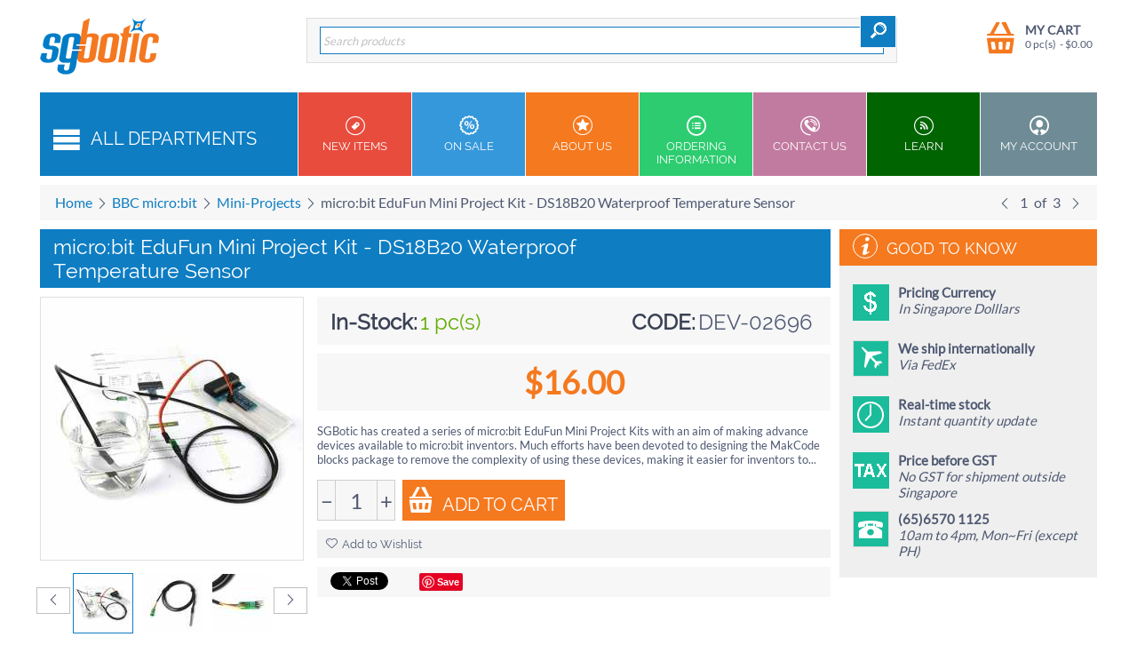

--- FILE ---
content_type: text/html; charset=utf-8
request_url: https://www.sgbotic.com/index.php?dispatch=products.view&product_id=2696
body_size: 20331
content:

<!DOCTYPE html>
<html lang="en">
<head>
<title>micro:bit EduFun Mini Project Kit - DS18B20 Waterproof Temperature Sensor</title>
<meta name="cmsmagazine" content="895b73496fde88f9b6b78ec628663194" />


<meta http-equiv="Content-Type" content="text/html; charset=utf-8" data-ca-mode="full" data-vs-ver="2.1"/>

<meta name="viewport" content="width=device-width, initial-scale=1.0" />


<meta name="description" content="micro:bit EduFun Mini Project Kit - DS18B20 Waterproof Temperature Sensor" />


<meta name="keywords" content="micro:bit EduFun Mini Project Kit - DS18B20 Waterproof Temperature Sensor" />

            <meta property="og:title" content="micro:bit EduFun Mini Project Kit - DS18B20 Waterproof Temperature Sensor" />
            <meta property="og:url" content="https://www.sgbotic.com/index.php?dispatch=products.view&amp;product_id=2696" />
            <meta property="og:image" content="http://www.sgbotic.com/images/detailed/15/02696-04.jpg?t=1565841289" />
            <meta property="og:site_name" content="SGBotic Pte Ltd" />
    
                    <meta property="og:type" content="" />

            


<link href="https://www.sgbotic.com/images/logos/10/favicon_3rk7-0l_vaq0-ki.ico" rel="shortcut icon" type="image/x-icon" />

<link type="text/css" rel="stylesheet" href="https://www.sgbotic.com/var/cache/misc/assets/design/themes/vivashop/css/standalone.122f20ae21c9776f3e8932b01d0345e31768303122.css?t=1768303126" />

</head>

<body>

<div class="ty-tygh  " id="tygh_container">

<div id="ajax_overlay" class="ty-ajax-overlay"></div>
<div id="ajax_loading_box" class="ty-ajax-loading-box"></div>

<div class="cm-notification-container notification-container">
</div>

<div class="ty-helper-container" id="tygh_main_container">
    
        

    <div class="tygh-header clearfix ">
        <div class="container header-grid">
    <div class="row">                <div class="span4 top-logo-grid" >
            <div class=" top-logo">
        <div class="ty-logo-container">
    <a href="https://www.sgbotic.com/index.php" title="">
        <img src="https://www.sgbotic.com/images/logos/10/sgbotic_Logo135x64.png?t=1439009208" width="135" height="64" alt="" class="ty-logo-container__image" />
    </a>
</div>
    </div>
    </div><div class="span9 top-block-grid vs-search" >
            <div class=" top-search">
        
<div class="ty-search-block">
    <form action="https://www.sgbotic.com/index.php" name="search_form" method="get" id="wg_search">
        <input type="hidden" name="subcats" value="Y" />
        <input type="hidden" name="status" value="A" />
        <input type="hidden" name="match" value="all" />
        <input type="hidden" name="pshort" value="N" />
        <input type="hidden" name="pfull" value="N" />
        <input type="hidden" name="pname" value="Y" />
        <input type="hidden" name="pkeywords" value="Y" />		
        <input type="hidden" name="search_performed" value="Y" />

        <input type="text" name="q" value="" id="search_input" onkeyup="lookup(this.value);" title="Search products" class="ty-search-block__input cm-hint" /><button title="Search" class="ty-search-magnifier" type="submit"><i class="vs-icon-search"></i></button>
<input type="hidden" name="dispatch" value="products.search" />
		<div class="suggestionsBox" id="suggestions">
			<ul class="suggestionList" id="autoSuggestionsList"><li>&nbsp;</li></ul>
		</div>
		<!-- Inline script moved to the bottom of the page -->

            </form>
</div>
    </div>
    </div><div class="span3 top-block-grid vs-cart" >
            <div class=" top-cart-content float-right ty-float-right">
        


<div class="ty-dropdown-box" id="cart_status_106">
    <a href="https://www.sgbotic.com/index.php?dispatch=checkout.cart" id="sw_dropdown_106" class="ty-dropdown-box__title cm-combination">
        
                            <span class="minicart-title empty-cart hand">My cart</span>
                <span class="cart-content">0&nbsp;pc(s)    <span class="vs-cart-price">&nbsp;-&nbsp;$<span>0.00</span></span></span><i class="vs-icon-top-cart"></i>
                    
        

    </a>
    <div id="dropdown_106" class="cm-popup-box ty-dropdown-box__content hidden">
        
            <i class="ty-icon-up-dir"></i>
            <div class="cm-cart-content cm-cart-content-thumb cm-cart-content-delete">
                    <div class="ty-cart-items">
                                                    <p class="ty-center vs-cart-empty-text">Cart is empty</p>
                                            </div>

                                        <div class="cm-cart-buttons ty-cart-content__buttons buttons-container hidden">
                        <div class="ty-float-left view-cart-button">
                            <a href="https://www.sgbotic.com/index.php?dispatch=checkout.cart" rel="nofollow" class="view-cart">View cart</a>
                        </div>
                                                <div class="ty-float-right">
                            <!-- <span class="button-action button-wrap-left"><span class="button-action button-wrap-right"> -->
                                <a href="https://www.sgbotic.com/index.php?dispatch=checkout.checkout" rel="nofollow" class="ty-btn ty-btn__primary">Checkout</a>
                            <!-- </span></span> -->
                        </div>
                                            </div>
                    
            </div>
        

    </div>
<!--cart_status_106--></div>



    </div>
    </div>
    </div><div class="row">                <div class="span16 space-top space-bottom top-menu-grid" >
            <div class=" vs-mega-menu    ty-float-left">
        
<div class="wrap-dropdown-hybrid"><!-- level 1 wrapper - horizontal --><ul class="dropdown-hybrid clearfix"><!-- level 1 items - horizontal --><li class=""><a class="drop item-1" ><i class="vs-icon-menu"></i><span>All departments</span></a><div class="dropdown-hybrid-column"><!-- level 2 wrapper - vertical --><ul id="vmenu_69" class="adropdown adropdown-vertical"><!-- level 2 items - vertical --><li class=" b-border  dir adropdown-vertical_li"><a href="https://www.sgbotic.com/index.php?dispatch=categories.view&amp;category_id=216"  class="item-1"><span>SGBotic Products</span><i class="vs-icon-arrow-right"></i></a><div class="vs-title-toggle cm-combination visible-phone visible-tablet" id="sw_vs_box_216000"><i class="ty-sidebox__icon-open ty-icon-down-open"></i><i class="ty-sidebox__icon-hide ty-icon-up-open"></i></div><!-- level 3 wrapper - horizontal --><div class="adropdown-fullwidth no-dd-img" style="" id="vs_box_216000"><div class="main-categ-title"><a href="https://www.sgbotic.com/index.php?dispatch=categories.view&amp;category_id=216" >SGBotic Products</a></div><!-- level 2 item - horizontal --><div class="col-1 firstcolumn"><h3><a href="https://www.sgbotic.com/index.php?dispatch=categories.view&amp;category_id=283">Boards<span class="vs-title-toggle cm-combination visible-phone visible-tablet" id="sw_vs_box_283000"><i class="ty-sidebox__icon-open ty-icon-down-open"></i><i class="ty-sidebox__icon-hide ty-icon-up-open"></i></span></a></h3><div style="" class="vs-sub-categ-img"><a href="https://www.sgbotic.com/index.php?dispatch=categories.view&amp;category_id=283" class="vs-sub-categ-img-link">	<img class="ty-pict     cm-image" id="det_img_1961476320"  src="https://www.sgbotic.com/images/thumbnails/139/139/detailed/17/Arduino_Board.png?t=1636528245" alt="" title=""  />
</a></div></div><!-- level 2 item - horizontal --><div class="col-1 "><h3><a href="https://www.sgbotic.com/index.php?dispatch=categories.view&amp;category_id=276">Kits<span class="vs-title-toggle cm-combination visible-phone visible-tablet" id="sw_vs_box_276000"><i class="ty-sidebox__icon-open ty-icon-down-open"></i><i class="ty-sidebox__icon-hide ty-icon-up-open"></i></span></a></h3><div style="" class="vs-sub-categ-img"><a href="https://www.sgbotic.com/index.php?dispatch=categories.view&amp;category_id=276" class="vs-sub-categ-img-link">	<img class="ty-pict     cm-image" id="det_img_827523661"  src="https://www.sgbotic.com/images/thumbnails/139/139/detailed/16/Arduino_KIT.png?t=1636528279" alt="" title=""  />
</a></div></div><!-- level 2 item - horizontal --><div class="col-1 "><h3><a href="https://www.sgbotic.com/index.php?dispatch=categories.view&amp;category_id=284">Robotics<span class="vs-title-toggle cm-combination visible-phone visible-tablet" id="sw_vs_box_284000"><i class="ty-sidebox__icon-open ty-icon-down-open"></i><i class="ty-sidebox__icon-hide ty-icon-up-open"></i></span></a></h3><div style="" class="vs-sub-categ-img"><a href="https://www.sgbotic.com/index.php?dispatch=categories.view&amp;category_id=284" class="vs-sub-categ-img-link">	<img class="ty-pict     cm-image" id="det_img_7143688"  src="https://www.sgbotic.com/images/thumbnails/139/139/detailed/17/cat_robotkit.jpg?t=1636530963" alt="" title=""  />
</a></div></div><!-- level 2 item - horizontal --><div class="col-1 "><h3><a href="https://www.sgbotic.com/index.php?dispatch=categories.view&amp;category_id=286">Sensors<span class="vs-title-toggle cm-combination visible-phone visible-tablet" id="sw_vs_box_286000"><i class="ty-sidebox__icon-open ty-icon-down-open"></i><i class="ty-sidebox__icon-hide ty-icon-up-open"></i></span></a></h3><div style="" class="vs-sub-categ-img"><a href="https://www.sgbotic.com/index.php?dispatch=categories.view&amp;category_id=286" class="vs-sub-categ-img-link">	<img class="ty-pict     cm-image" id="det_img_2065393543"  src="https://www.sgbotic.com/images/thumbnails/139/139/detailed/17/Sen_Gyro.png?t=1636531003" alt="" title=""  />
</a></div></div><!-- level 2 item - horizontal --><div class="col-1 lastcolumn"><h3><a href="https://www.sgbotic.com/index.php?dispatch=categories.view&amp;category_id=217">Soldering<span class="vs-title-toggle cm-combination visible-phone visible-tablet" id="sw_vs_box_217000"><i class="ty-sidebox__icon-open ty-icon-down-open"></i><i class="ty-sidebox__icon-hide ty-icon-up-open"></i></span></a></h3><div style="" class="vs-sub-categ-img"><a href="https://www.sgbotic.com/index.php?dispatch=categories.view&amp;category_id=217" class="vs-sub-categ-img-link">	<img class="ty-pict     cm-image" id="det_img_1707416380"  src="https://www.sgbotic.com/images/thumbnails/139/139/detailed/11/Edu_solderingkit.png?t=1636528376" alt="" title=""  />
</a></div></div><!-- level 2 item - horizontal --><div class="col-1 firstcolumn"><h3><a href="https://www.sgbotic.com/index.php?dispatch=categories.view&amp;category_id=285">Others<span class="vs-title-toggle cm-combination visible-phone visible-tablet" id="sw_vs_box_285000"><i class="ty-sidebox__icon-open ty-icon-down-open"></i><i class="ty-sidebox__icon-hide ty-icon-up-open"></i></span></a></h3><div style="" class="vs-sub-categ-img"><a href="https://www.sgbotic.com/index.php?dispatch=categories.view&amp;category_id=285" class="vs-sub-categ-img-link">	<img class="ty-pict     cm-image" id="det_img_705081609"  src="https://www.sgbotic.com/images/thumbnails/139/139/detailed/17/Arduino_others4_e4p2-m3.png?t=1636528506" alt="" title=""  />
</a></div></div></div><!-- end level 2 items - vertical --></li><!-- level 2 items - vertical --><li class=" b-border  dir adropdown-vertical_li"><a href="https://www.sgbotic.com/index.php?dispatch=categories.view&amp;category_id=79"  class="item-1"><span>Arduino</span><i class="vs-icon-arrow-right"></i></a><div class="vs-title-toggle cm-combination visible-phone visible-tablet" id="sw_vs_box_79000"><i class="ty-sidebox__icon-open ty-icon-down-open"></i><i class="ty-sidebox__icon-hide ty-icon-up-open"></i></div><!-- level 3 wrapper - horizontal --><div class="adropdown-fullwidth no-dd-img" style="" id="vs_box_79000"><div class="main-categ-title"><a href="https://www.sgbotic.com/index.php?dispatch=categories.view&amp;category_id=79" >Arduino</a></div><!-- level 2 item - horizontal --><div class="col-1 firstcolumn"><h3><a href="https://www.sgbotic.com/index.php?dispatch=categories.view&amp;category_id=158">Boards<span class="vs-title-toggle cm-combination visible-phone visible-tablet" id="sw_vs_box_158000"><i class="ty-sidebox__icon-open ty-icon-down-open"></i><i class="ty-sidebox__icon-hide ty-icon-up-open"></i></span></a></h3><div style="" class="vs-sub-categ-img"><a href="https://www.sgbotic.com/index.php?dispatch=categories.view&amp;category_id=158" class="vs-sub-categ-img-link">	<img class="ty-pict     cm-image" id="det_img_895767340"  src="https://www.sgbotic.com/images/thumbnails/139/139/detailed/11/Arduino_Board.png?t=1590166178" alt="" title=""  />
</a></div></div><!-- level 2 item - horizontal --><div class="col-1 "><h3><a href="https://www.sgbotic.com/index.php?dispatch=categories.view&amp;category_id=161">Kits<span class="vs-title-toggle cm-combination visible-phone visible-tablet" id="sw_vs_box_161000"><i class="ty-sidebox__icon-open ty-icon-down-open"></i><i class="ty-sidebox__icon-hide ty-icon-up-open"></i></span></a></h3><div style="" class="vs-sub-categ-img"><a href="https://www.sgbotic.com/index.php?dispatch=categories.view&amp;category_id=161" class="vs-sub-categ-img-link">	<img class="ty-pict     cm-image" id="det_img_404398190"  src="https://www.sgbotic.com/images/thumbnails/139/139/detailed/11/Arduino_KIT.png?t=1590191684" alt="" title=""  />
</a></div></div><!-- level 2 item - horizontal --><div class="col-1 "><h3><a href="https://www.sgbotic.com/index.php?dispatch=categories.view&amp;category_id=159">Others<span class="vs-title-toggle cm-combination visible-phone visible-tablet" id="sw_vs_box_159000"><i class="ty-sidebox__icon-open ty-icon-down-open"></i><i class="ty-sidebox__icon-hide ty-icon-up-open"></i></span></a></h3><div style="" class="vs-sub-categ-img"><a href="https://www.sgbotic.com/index.php?dispatch=categories.view&amp;category_id=159" class="vs-sub-categ-img-link">	<img class="ty-pict     cm-image" id="det_img_1656693310"  src="https://www.sgbotic.com/images/thumbnails/139/139/detailed/11/Arduino_others4.png?t=1590167587" alt="" title=""  />
</a></div></div><!-- level 2 item - horizontal --><div class="col-1 lastcolumn"><h3><a href="https://www.sgbotic.com/index.php?dispatch=categories.view&amp;category_id=160">Shields<span class="vs-title-toggle cm-combination visible-phone visible-tablet" id="sw_vs_box_160000"><i class="ty-sidebox__icon-open ty-icon-down-open"></i><i class="ty-sidebox__icon-hide ty-icon-up-open"></i></span></a></h3><div style="" class="vs-sub-categ-img"><a href="https://www.sgbotic.com/index.php?dispatch=categories.view&amp;category_id=160" class="vs-sub-categ-img-link">	<img class="ty-pict     cm-image" id="det_img_430432394"  src="https://www.sgbotic.com/images/thumbnails/139/139/detailed/11/Arduino_Shield.png?t=1590199377" alt="" title=""  />
</a></div></div></div><!-- end level 2 items - vertical --></li><!-- level 2 items - vertical --><li class="active b-border  dir adropdown-vertical_li"><a href="https://www.sgbotic.com/index.php?dispatch=categories.view&amp;category_id=240"  class="item-1"><span>BBC micro:bit</span><i class="vs-icon-arrow-right"></i></a><div class="vs-title-toggle cm-combination visible-phone visible-tablet" id="sw_vs_box_240000"><i class="ty-sidebox__icon-open ty-icon-down-open"></i><i class="ty-sidebox__icon-hide ty-icon-up-open"></i></div><!-- level 3 wrapper - horizontal --><div class="adropdown-fullwidth no-dd-img" style="" id="vs_box_240000"><div class="main-categ-title"><a href="https://www.sgbotic.com/index.php?dispatch=categories.view&amp;category_id=240" >BBC micro:bit</a></div><!-- level 2 item - horizontal --><div class="col-1 firstcolumn"><h3 class="active"><a href="https://www.sgbotic.com/index.php?dispatch=categories.view&amp;category_id=277">Board<span class="vs-title-toggle cm-combination visible-phone visible-tablet" id="sw_vs_box_277000"><i class="ty-sidebox__icon-open ty-icon-down-open"></i><i class="ty-sidebox__icon-hide ty-icon-up-open"></i></span></a></h3><div style="" class="vs-sub-categ-img"><a href="https://www.sgbotic.com/index.php?dispatch=categories.view&amp;category_id=277" class="vs-sub-categ-img-link">	<img class="ty-pict     cm-image" id="det_img_811391481"  src="https://www.sgbotic.com/images/thumbnails/139/139/detailed/17/cat_boards.jpg?t=1614580382" alt="" title=""  />
</a></div></div><!-- level 2 item - horizontal --><div class="col-1 "><h3 class="active"><a href="https://www.sgbotic.com/index.php?dispatch=categories.view&amp;category_id=278">Kits<span class="vs-title-toggle cm-combination visible-phone visible-tablet" id="sw_vs_box_278000"><i class="ty-sidebox__icon-open ty-icon-down-open"></i><i class="ty-sidebox__icon-hide ty-icon-up-open"></i></span></a></h3><div style="" class="vs-sub-categ-img"><a href="https://www.sgbotic.com/index.php?dispatch=categories.view&amp;category_id=278" class="vs-sub-categ-img-link">	<img class="ty-pict     cm-image" id="det_img_1599308142"  src="https://www.sgbotic.com/images/thumbnails/139/139/detailed/17/Arduino_KIT.png?t=1614580432" alt="" title=""  />
</a></div></div><!-- level 2 item - horizontal --><div class="col-1 "><h3 class="active"><a href="https://www.sgbotic.com/index.php?dispatch=categories.view&amp;category_id=279">Others<span class="vs-title-toggle cm-combination visible-phone visible-tablet" id="sw_vs_box_279000"><i class="ty-sidebox__icon-open ty-icon-down-open"></i><i class="ty-sidebox__icon-hide ty-icon-up-open"></i></span></a></h3><div style="" class="vs-sub-categ-img"><a href="https://www.sgbotic.com/index.php?dispatch=categories.view&amp;category_id=279" class="vs-sub-categ-img-link">	<img class="ty-pict     cm-image" id="det_img_635564533"  src="https://www.sgbotic.com/images/thumbnails/139/139/detailed/17/Arduino_others4.png?t=1614581654" alt="" title=""  />
</a></div></div><!-- level 2 item - horizontal --><div class="col-1 lastcolumn"><h3 class="active"><a href="https://www.sgbotic.com/index.php?dispatch=categories.view&amp;category_id=280">Mini-Projects<span class="vs-title-toggle cm-combination visible-phone visible-tablet" id="sw_vs_box_280000"><i class="ty-sidebox__icon-open ty-icon-down-open"></i><i class="ty-sidebox__icon-hide ty-icon-up-open"></i></span></a></h3><div style="" class="vs-sub-categ-img"><a href="https://www.sgbotic.com/index.php?dispatch=categories.view&amp;category_id=280" class="vs-sub-categ-img-link">	<img class="ty-pict     cm-image" id="det_img_286149924"  src="https://www.sgbotic.com/images/thumbnails/139/139/detailed/17/mini_proj_b.jpg?t=1614583176" alt="" title=""  />
</a></div></div></div><!-- end level 2 items - vertical --></li><!-- level 2 items - vertical --><li class=" b-border  dir adropdown-vertical_li"><a href="https://www.sgbotic.com/index.php?dispatch=categories.view&amp;category_id=149"  class="item-1"><span>Raspberry Pi</span><i class="vs-icon-arrow-right"></i></a><div class="vs-title-toggle cm-combination visible-phone visible-tablet" id="sw_vs_box_149000"><i class="ty-sidebox__icon-open ty-icon-down-open"></i><i class="ty-sidebox__icon-hide ty-icon-up-open"></i></div><!-- level 3 wrapper - horizontal --><div class="adropdown-fullwidth no-dd-img" style="" id="vs_box_149000"><div class="main-categ-title"><a href="https://www.sgbotic.com/index.php?dispatch=categories.view&amp;category_id=149" >Raspberry Pi</a></div><!-- level 2 item - horizontal --><div class="col-1 firstcolumn"><h3><a href="https://www.sgbotic.com/index.php?dispatch=categories.view&amp;category_id=250">Boards<span class="vs-title-toggle cm-combination visible-phone visible-tablet" id="sw_vs_box_250000"><i class="ty-sidebox__icon-open ty-icon-down-open"></i><i class="ty-sidebox__icon-hide ty-icon-up-open"></i></span></a></h3><div style="" class="vs-sub-categ-img"><a href="https://www.sgbotic.com/index.php?dispatch=categories.view&amp;category_id=250" class="vs-sub-categ-img-link">	<img class="ty-pict     cm-image" id="det_img_1416628700"  src="https://www.sgbotic.com/images/thumbnails/139/139/detailed/14/cat_boards.jpg?t=1590169998" alt="" title=""  />
</a></div></div><!-- level 2 item - horizontal --><div class="col-1 "><h3><a href="https://www.sgbotic.com/index.php?dispatch=categories.view&amp;category_id=253">Cameras<span class="vs-title-toggle cm-combination visible-phone visible-tablet" id="sw_vs_box_253000"><i class="ty-sidebox__icon-open ty-icon-down-open"></i><i class="ty-sidebox__icon-hide ty-icon-up-open"></i></span></a></h3><div style="" class="vs-sub-categ-img"><a href="https://www.sgbotic.com/index.php?dispatch=categories.view&amp;category_id=253" class="vs-sub-categ-img-link">	<img class="ty-pict     cm-image" id="det_img_1364565108"  src="https://www.sgbotic.com/images/thumbnails/139/139/detailed/14/cat_camera.jpg?t=1590198968" alt="" title=""  />
</a></div></div><!-- level 2 item - horizontal --><div class="col-1 "><h3><a href="https://www.sgbotic.com/index.php?dispatch=categories.view&amp;category_id=251">Displays<span class="vs-title-toggle cm-combination visible-phone visible-tablet" id="sw_vs_box_251000"><i class="ty-sidebox__icon-open ty-icon-down-open"></i><i class="ty-sidebox__icon-hide ty-icon-up-open"></i></span></a></h3><div style="" class="vs-sub-categ-img"><a href="https://www.sgbotic.com/index.php?dispatch=categories.view&amp;category_id=251" class="vs-sub-categ-img-link">	<img class="ty-pict     cm-image" id="det_img_437701424"  src="https://www.sgbotic.com/images/thumbnails/139/139/detailed/14/cat_display.jpg?t=1590199377" alt="" title=""  />
</a></div></div><!-- level 2 item - horizontal --><div class="col-1 "><h3><a href="https://www.sgbotic.com/index.php?dispatch=categories.view&amp;category_id=252">Enclosures<span class="vs-title-toggle cm-combination visible-phone visible-tablet" id="sw_vs_box_252000"><i class="ty-sidebox__icon-open ty-icon-down-open"></i><i class="ty-sidebox__icon-hide ty-icon-up-open"></i></span></a></h3><div style="" class="vs-sub-categ-img"><a href="https://www.sgbotic.com/index.php?dispatch=categories.view&amp;category_id=252" class="vs-sub-categ-img-link">	<img class="ty-pict     cm-image" id="det_img_967581854"  src="https://www.sgbotic.com/images/thumbnails/139/139/detailed/14/cat_enclosure.jpg?t=1590199377" alt="" title=""  />
</a></div></div><!-- level 2 item - horizontal --><div class="col-1 lastcolumn"><h3><a href="https://www.sgbotic.com/index.php?dispatch=categories.view&amp;category_id=254">Accessories<span class="vs-title-toggle cm-combination visible-phone visible-tablet" id="sw_vs_box_254000"><i class="ty-sidebox__icon-open ty-icon-down-open"></i><i class="ty-sidebox__icon-hide ty-icon-up-open"></i></span></a></h3><div style="" class="vs-sub-categ-img"><a href="https://www.sgbotic.com/index.php?dispatch=categories.view&amp;category_id=254" class="vs-sub-categ-img-link">	<img class="ty-pict     cm-image" id="det_img_1710578080"  src="https://www.sgbotic.com/images/thumbnails/139/139/detailed/14/cat_accessories.jpg?t=1590199377" alt="" title=""  />
</a></div></div></div><!-- end level 2 items - vertical --></li><!-- level 2 items - vertical --><li class=" b-border  dir adropdown-vertical_li"><a href="https://www.sgbotic.com/index.php?dispatch=categories.view&amp;category_id=282"  class="item-1"><span>STEAM</span><i class="vs-icon-arrow-right"></i></a><div class="vs-title-toggle cm-combination visible-phone visible-tablet" id="sw_vs_box_282000"><i class="ty-sidebox__icon-open ty-icon-down-open"></i><i class="ty-sidebox__icon-hide ty-icon-up-open"></i></div><!-- level 3 wrapper - horizontal --><div class="adropdown-fullwidth no-dd-img" style="" id="vs_box_282000"><div class="main-categ-title"><a href="https://www.sgbotic.com/index.php?dispatch=categories.view&amp;category_id=282" >STEAM</a></div><!-- level 2 item - horizontal --><div class="col-1 firstcolumn"><h3><a href="https://www.sgbotic.com/index.php?dispatch=categories.view&amp;category_id=219">Conductive Paint<span class="vs-title-toggle cm-combination visible-phone visible-tablet" id="sw_vs_box_219000"><i class="ty-sidebox__icon-open ty-icon-down-open"></i><i class="ty-sidebox__icon-hide ty-icon-up-open"></i></span></a></h3><div style="" class="vs-sub-categ-img"><a href="https://www.sgbotic.com/index.php?dispatch=categories.view&amp;category_id=219" class="vs-sub-categ-img-link">	<img class="ty-pict     cm-image" id="det_img_1856781818"  src="https://www.sgbotic.com/images/thumbnails/139/139/detailed/11/Edu_Con_Paint.png?t=1590199377" alt="" title=""  />
</a></div></div><!-- level 2 item - horizontal --><div class="col-1 "><h3><a href="https://www.sgbotic.com/index.php?dispatch=categories.view&amp;category_id=263">Paper Circuit<span class="vs-title-toggle cm-combination visible-phone visible-tablet" id="sw_vs_box_263000"><i class="ty-sidebox__icon-open ty-icon-down-open"></i><i class="ty-sidebox__icon-hide ty-icon-up-open"></i></span></a></h3><div style="" class="vs-sub-categ-img"><a href="https://www.sgbotic.com/index.php?dispatch=categories.view&amp;category_id=263" class="vs-sub-categ-img-link">	<img class="ty-pict     cm-image" id="det_img_2099712280"  src="https://www.sgbotic.com/images/thumbnails/139/139/detailed/16/cat_paper_circuit.jpg?t=1590135409" alt="" title=""  />
</a></div></div><!-- level 2 item - horizontal --><div class="col-1 lastcolumn"><h3><a href="https://www.sgbotic.com/index.php?dispatch=categories.view&amp;category_id=218">Programming<span class="vs-title-toggle cm-combination visible-phone visible-tablet" id="sw_vs_box_218000"><i class="ty-sidebox__icon-open ty-icon-down-open"></i><i class="ty-sidebox__icon-hide ty-icon-up-open"></i></span></a></h3><div style="" class="vs-sub-categ-img"><a href="https://www.sgbotic.com/index.php?dispatch=categories.view&amp;category_id=218" class="vs-sub-categ-img-link">	<img class="ty-pict     cm-image" id="det_img_1241744197"  src="https://www.sgbotic.com/images/thumbnails/139/139/detailed/11/cat_programming_kit.jpg?t=1612415283" alt="" title=""  />
</a></div></div></div><!-- end level 2 items - vertical --></li><!-- level 2 items - vertical --><li class=" b-border  dir adropdown-vertical_li"><a href="https://www.sgbotic.com/index.php?dispatch=categories.view&amp;category_id=257"  class="item-1"><span>machine learning</span><i class="vs-icon-arrow-right"></i></a><div class="vs-title-toggle cm-combination visible-phone visible-tablet" id="sw_vs_box_257000"><i class="ty-sidebox__icon-open ty-icon-down-open"></i><i class="ty-sidebox__icon-hide ty-icon-up-open"></i></div><!-- level 3 wrapper - horizontal --><div class="adropdown-fullwidth no-dd-img" style="" id="vs_box_257000"><div class="main-categ-title"><a href="https://www.sgbotic.com/index.php?dispatch=categories.view&amp;category_id=257" >machine learning</a></div><!-- level 2 item - horizontal --><div class="col-1 firstcolumn"><h3><a href="https://www.sgbotic.com/index.php?dispatch=categories.view&amp;category_id=262">Artemis<span class="vs-title-toggle cm-combination visible-phone visible-tablet" id="sw_vs_box_262000"><i class="ty-sidebox__icon-open ty-icon-down-open"></i><i class="ty-sidebox__icon-hide ty-icon-up-open"></i></span></a></h3><div style="" class="vs-sub-categ-img"><a href="https://www.sgbotic.com/index.php?dispatch=categories.view&amp;category_id=262" class="vs-sub-categ-img-link">	<img class="ty-pict     cm-image" id="det_img_1544338281"  src="https://www.sgbotic.com/images/thumbnails/139/139/detailed/16/cat_artemis.jpg?t=1590199377" alt="" title=""  />
</a></div></div><!-- level 2 item - horizontal --><div class="col-1 "><h3><a href="https://www.sgbotic.com/index.php?dispatch=categories.view&amp;category_id=258">Edge<span class="vs-title-toggle cm-combination visible-phone visible-tablet" id="sw_vs_box_258000"><i class="ty-sidebox__icon-open ty-icon-down-open"></i><i class="ty-sidebox__icon-hide ty-icon-up-open"></i></span></a></h3><div style="" class="vs-sub-categ-img"><a href="https://www.sgbotic.com/index.php?dispatch=categories.view&amp;category_id=258" class="vs-sub-categ-img-link">	<img class="ty-pict     cm-image" id="det_img_1714626613"  src="https://www.sgbotic.com/images/thumbnails/139/139/detailed/15/cat_edge_b.jpg?t=1590199377" alt="" title=""  />
</a></div></div><!-- level 2 item - horizontal --><div class="col-1 lastcolumn"><h3><a href="https://www.sgbotic.com/index.php?dispatch=categories.view&amp;category_id=259">Jetson<span class="vs-title-toggle cm-combination visible-phone visible-tablet" id="sw_vs_box_259000"><i class="ty-sidebox__icon-open ty-icon-down-open"></i><i class="ty-sidebox__icon-hide ty-icon-up-open"></i></span></a></h3><div style="" class="vs-sub-categ-img"><a href="https://www.sgbotic.com/index.php?dispatch=categories.view&amp;category_id=259" class="vs-sub-categ-img-link">	<img class="ty-pict     cm-image" id="det_img_1503598685"  src="https://www.sgbotic.com/images/thumbnails/139/139/detailed/15/cat_jetson_b.jpg?t=1590199377" alt="" title=""  />
</a></div></div></div><!-- end level 2 items - vertical --></li><!-- level 2 items - vertical --><li class=" b-border  adropdown-vertical_li"><a href="https://www.sgbotic.com/index.php?dispatch=categories.view&amp;category_id=229" ><span>Audio / MP3</span></a><!-- end level 2 items - vertical --></li><!-- level 2 items - vertical --><li class=" b-border  adropdown-vertical_li"><a href="https://www.sgbotic.com/index.php?dispatch=categories.view&amp;category_id=16" ><span>Breakout Boards</span></a><!-- end level 2 items - vertical --></li><!-- level 2 items - vertical --><li class=" b-border  dir adropdown-vertical_li"><a href="https://www.sgbotic.com/index.php?dispatch=categories.view&amp;category_id=71"  class="item-1"><span>Cables</span><i class="vs-icon-arrow-right"></i></a><div class="vs-title-toggle cm-combination visible-phone visible-tablet" id="sw_vs_box_71000"><i class="ty-sidebox__icon-open ty-icon-down-open"></i><i class="ty-sidebox__icon-hide ty-icon-up-open"></i></div><!-- level 3 wrapper - horizontal --><div class="adropdown-fullwidth no-dd-img" style="" id="vs_box_71000"><div class="main-categ-title"><a href="https://www.sgbotic.com/index.php?dispatch=categories.view&amp;category_id=71" >Cables</a></div><!-- level 2 item - horizontal --><div class="col-1 firstcolumn"><h3><a href="https://www.sgbotic.com/index.php?dispatch=categories.view&amp;category_id=224">Wires<span class="vs-title-toggle cm-combination visible-phone visible-tablet" id="sw_vs_box_224000"><i class="ty-sidebox__icon-open ty-icon-down-open"></i><i class="ty-sidebox__icon-hide ty-icon-up-open"></i></span></a></h3><div style="" class="vs-sub-categ-img"><a href="https://www.sgbotic.com/index.php?dispatch=categories.view&amp;category_id=224" class="vs-sub-categ-img-link">	<img class="ty-pict     cm-image" id="det_img_311118521"  src="https://www.sgbotic.com/images/thumbnails/139/139/detailed/14/cat_wires.jpg?t=1590199377" alt="" title=""  />
</a></div></div><!-- level 2 item - horizontal --><div class="col-1 "><h3><a href="https://www.sgbotic.com/index.php?dispatch=categories.view&amp;category_id=222">USB<span class="vs-title-toggle cm-combination visible-phone visible-tablet" id="sw_vs_box_222000"><i class="ty-sidebox__icon-open ty-icon-down-open"></i><i class="ty-sidebox__icon-hide ty-icon-up-open"></i></span></a></h3><div style="" class="vs-sub-categ-img"><a href="https://www.sgbotic.com/index.php?dispatch=categories.view&amp;category_id=222" class="vs-sub-categ-img-link">	<img class="ty-pict     cm-image" id="det_img_2046962628"  src="https://www.sgbotic.com/images/thumbnails/139/139/detailed/14/cat_usb.jpg?t=1590199377" alt="" title=""  />
</a></div></div><!-- level 2 item - horizontal --><div class="col-1 "><h3><a href="https://www.sgbotic.com/index.php?dispatch=categories.view&amp;category_id=244">Video<span class="vs-title-toggle cm-combination visible-phone visible-tablet" id="sw_vs_box_244000"><i class="ty-sidebox__icon-open ty-icon-down-open"></i><i class="ty-sidebox__icon-hide ty-icon-up-open"></i></span></a></h3><div style="" class="vs-sub-categ-img"><a href="https://www.sgbotic.com/index.php?dispatch=categories.view&amp;category_id=244" class="vs-sub-categ-img-link">	<img class="ty-pict     cm-image" id="det_img_949895174"  src="https://www.sgbotic.com/images/thumbnails/139/139/detailed/14/cat_video.jpg?t=1590199377" alt="" title=""  />
</a></div></div><!-- level 2 item - horizontal --><div class="col-1 lastcolumn"><h3><a href="https://www.sgbotic.com/index.php?dispatch=categories.view&amp;category_id=225">Others<span class="vs-title-toggle cm-combination visible-phone visible-tablet" id="sw_vs_box_225000"><i class="ty-sidebox__icon-open ty-icon-down-open"></i><i class="ty-sidebox__icon-hide ty-icon-up-open"></i></span></a></h3><div style="" class="vs-sub-categ-img"><a href="https://www.sgbotic.com/index.php?dispatch=categories.view&amp;category_id=225" class="vs-sub-categ-img-link">	<img class="ty-pict     cm-image" id="det_img_1558264363"  src="https://www.sgbotic.com/images/thumbnails/139/139/detailed/14/cat_others.jpg?t=1590199377" alt="" title=""  />
</a></div></div></div><!-- end level 2 items - vertical --></li><!-- level 2 items - vertical --><li class=" b-border  dir adropdown-vertical_li"><a href="https://www.sgbotic.com/index.php?dispatch=categories.view&amp;category_id=36"  class="item-1"><span>Camera /  Lenses</span><i class="vs-icon-arrow-right"></i></a><div class="vs-title-toggle cm-combination visible-phone visible-tablet" id="sw_vs_box_36000"><i class="ty-sidebox__icon-open ty-icon-down-open"></i><i class="ty-sidebox__icon-hide ty-icon-up-open"></i></div><!-- level 3 wrapper - horizontal --><div class="adropdown-fullwidth no-dd-img" style="" id="vs_box_36000"><div class="main-categ-title"><a href="https://www.sgbotic.com/index.php?dispatch=categories.view&amp;category_id=36" >Camera /  Lenses</a></div><!-- level 2 item - horizontal --><div class="col-1 firstcolumn"><h3><a href="https://www.sgbotic.com/index.php?dispatch=categories.view&amp;category_id=248">Camera<span class="vs-title-toggle cm-combination visible-phone visible-tablet" id="sw_vs_box_248000"><i class="ty-sidebox__icon-open ty-icon-down-open"></i><i class="ty-sidebox__icon-hide ty-icon-up-open"></i></span></a></h3><div style="" class="vs-sub-categ-img"><a href="https://www.sgbotic.com/index.php?dispatch=categories.view&amp;category_id=248" class="vs-sub-categ-img-link">	<img class="ty-pict     cm-image" id="det_img_1405974192"  src="https://www.sgbotic.com/images/thumbnails/139/139/detailed/14/cat_vision.jpg?t=1590199377" alt="" title=""  />
</a></div></div><!-- level 2 item - horizontal --><div class="col-1 lastcolumn"><h3><a href="https://www.sgbotic.com/index.php?dispatch=categories.view&amp;category_id=249">Lenses<span class="vs-title-toggle cm-combination visible-phone visible-tablet" id="sw_vs_box_249000"><i class="ty-sidebox__icon-open ty-icon-down-open"></i><i class="ty-sidebox__icon-hide ty-icon-up-open"></i></span></a></h3><div style="" class="vs-sub-categ-img"><a href="https://www.sgbotic.com/index.php?dispatch=categories.view&amp;category_id=249" class="vs-sub-categ-img-link">	<img class="ty-pict     cm-image" id="det_img_1280414534"  src="https://www.sgbotic.com/images/thumbnails/139/139/detailed/14/cat_lens.jpg?t=1590199377" alt="" title=""  />
</a></div></div></div><!-- end level 2 items - vertical --></li><!-- level 2 items - vertical --><li class=" b-border  adropdown-vertical_li"><a href="https://www.sgbotic.com/index.php?dispatch=categories.view&amp;category_id=1" ><span>Components</span></a><!-- end level 2 items - vertical --></li><!-- level 2 items - vertical --><li class=" b-border  dir adropdown-vertical_li"><a href="https://www.sgbotic.com/index.php?dispatch=categories.view&amp;category_id=2"  class="item-1"><span>Development Boards</span><i class="vs-icon-arrow-right"></i></a><div class="vs-title-toggle cm-combination visible-phone visible-tablet" id="sw_vs_box_2000"><i class="ty-sidebox__icon-open ty-icon-down-open"></i><i class="ty-sidebox__icon-hide ty-icon-up-open"></i></div><!-- level 3 wrapper - horizontal --><div class="adropdown-fullwidth no-dd-img" style="" id="vs_box_2000"><div class="main-categ-title"><a href="https://www.sgbotic.com/index.php?dispatch=categories.view&amp;category_id=2" >Development Boards</a></div><!-- level 2 item - horizontal --><div class="col-1 firstcolumn"><h3><a href="https://www.sgbotic.com/index.php?dispatch=categories.view&amp;category_id=128">Andriod<span class="vs-title-toggle cm-combination visible-phone visible-tablet" id="sw_vs_box_128000"><i class="ty-sidebox__icon-open ty-icon-down-open"></i><i class="ty-sidebox__icon-hide ty-icon-up-open"></i></span></a></h3><div style="" class="vs-sub-categ-img"><a href="https://www.sgbotic.com/index.php?dispatch=categories.view&amp;category_id=128" class="vs-sub-categ-img-link">	<img class="ty-pict     cm-image" id="det_img_1372257035"  src="https://www.sgbotic.com/images/thumbnails/139/139/detailed/11/Dev_Android.png?t=1590199377" alt="" title=""  />
</a></div></div><!-- level 2 item - horizontal --><div class="col-1 "><h3><a href="https://www.sgbotic.com/index.php?dispatch=categories.view&amp;category_id=243">Espressif<span class="vs-title-toggle cm-combination visible-phone visible-tablet" id="sw_vs_box_243000"><i class="ty-sidebox__icon-open ty-icon-down-open"></i><i class="ty-sidebox__icon-hide ty-icon-up-open"></i></span></a></h3><div style="" class="vs-sub-categ-img"><a href="https://www.sgbotic.com/index.php?dispatch=categories.view&amp;category_id=243" class="vs-sub-categ-img-link">	<img class="ty-pict     cm-image" id="det_img_86014206"  src="https://www.sgbotic.com/images/thumbnails/139/139/detailed/13/Dev_espressif.png?t=1590199377" alt="" title=""  />
</a></div></div><!-- level 2 item - horizontal --><div class="col-1 "><h3><a href="https://www.sgbotic.com/index.php?dispatch=categories.view&amp;category_id=236">Feather (Adafruit)<span class="vs-title-toggle cm-combination visible-phone visible-tablet" id="sw_vs_box_236000"><i class="ty-sidebox__icon-open ty-icon-down-open"></i><i class="ty-sidebox__icon-hide ty-icon-up-open"></i></span></a></h3><div style="" class="vs-sub-categ-img"><a href="https://www.sgbotic.com/index.php?dispatch=categories.view&amp;category_id=236" class="vs-sub-categ-img-link">	<img class="ty-pict     cm-image" id="det_img_1287558222"  src="https://www.sgbotic.com/images/thumbnails/139/139/detailed/13/Dev_Feather.png?t=1590158541" alt="" title=""  />
</a></div></div><!-- level 2 item - horizontal --><div class="col-1 "><h3><a href="https://www.sgbotic.com/index.php?dispatch=categories.view&amp;category_id=260">M5Stack<span class="vs-title-toggle cm-combination visible-phone visible-tablet" id="sw_vs_box_260000"><i class="ty-sidebox__icon-open ty-icon-down-open"></i><i class="ty-sidebox__icon-hide ty-icon-up-open"></i></span></a></h3><div style="" class="vs-sub-categ-img"><a href="https://www.sgbotic.com/index.php?dispatch=categories.view&amp;category_id=260" class="vs-sub-categ-img-link">	<img class="ty-pict     cm-image" id="det_img_1290166930"  src="https://www.sgbotic.com/images/thumbnails/139/139/detailed/15/cat_m5stack.jpg?t=1590199377" alt="" title=""  />
</a></div></div><!-- level 2 item - horizontal --><div class="col-1 lastcolumn"><h3><a href="https://www.sgbotic.com/index.php?dispatch=categories.view&amp;category_id=85">Phidgets<span class="vs-title-toggle cm-combination visible-phone visible-tablet" id="sw_vs_box_85000"><i class="ty-sidebox__icon-open ty-icon-down-open"></i><i class="ty-sidebox__icon-hide ty-icon-up-open"></i></span></a></h3><div style="" class="vs-sub-categ-img"><a href="https://www.sgbotic.com/index.php?dispatch=categories.view&amp;category_id=85" class="vs-sub-categ-img-link">	<img class="ty-pict     cm-image" id="det_img_1793430586"  src="https://www.sgbotic.com/images/thumbnails/139/139/detailed/11/Dev_Phidget.png?t=1590173358" alt="" title=""  />
</a></div></div><!-- level 2 item - horizontal --><div class="col-1 firstcolumn"><h3><a href="https://www.sgbotic.com/index.php?dispatch=categories.view&amp;category_id=186">PicoBoard<span class="vs-title-toggle cm-combination visible-phone visible-tablet" id="sw_vs_box_186000"><i class="ty-sidebox__icon-open ty-icon-down-open"></i><i class="ty-sidebox__icon-hide ty-icon-up-open"></i></span></a></h3><div style="" class="vs-sub-categ-img"><a href="https://www.sgbotic.com/index.php?dispatch=categories.view&amp;category_id=186" class="vs-sub-categ-img-link">	<img class="ty-pict     cm-image" id="det_img_1992639832"  src="https://www.sgbotic.com/images/thumbnails/139/139/detailed/11/Dev_Pico.png?t=1590199377" alt="" title=""  />
</a></div></div><!-- level 2 item - horizontal --><div class="col-1 "><h3><a href="https://www.sgbotic.com/index.php?dispatch=categories.view&amp;category_id=246">Pycom<span class="vs-title-toggle cm-combination visible-phone visible-tablet" id="sw_vs_box_246000"><i class="ty-sidebox__icon-open ty-icon-down-open"></i><i class="ty-sidebox__icon-hide ty-icon-up-open"></i></span></a></h3><div style="" class="vs-sub-categ-img"><a href="https://www.sgbotic.com/index.php?dispatch=categories.view&amp;category_id=246" class="vs-sub-categ-img-link">	<img class="ty-pict     cm-image" id="det_img_38450623"  src="https://www.sgbotic.com/images/thumbnails/139/139/detailed/13/Dev_Pycom.png?t=1590199378" alt="" title=""  />
</a></div></div><!-- level 2 item - horizontal --><div class="col-1 "><h3><a href="https://www.sgbotic.com/index.php?dispatch=categories.view&amp;category_id=215">STM32 ARM<span class="vs-title-toggle cm-combination visible-phone visible-tablet" id="sw_vs_box_215000"><i class="ty-sidebox__icon-open ty-icon-down-open"></i><i class="ty-sidebox__icon-hide ty-icon-up-open"></i></span></a></h3><div style="" class="vs-sub-categ-img"><a href="https://www.sgbotic.com/index.php?dispatch=categories.view&amp;category_id=215" class="vs-sub-categ-img-link">	<img class="ty-pict     cm-image" id="det_img_50345129"  src="https://www.sgbotic.com/images/thumbnails/139/139/detailed/11/Dev_STM.png?t=1590199378" alt="" title=""  />
</a></div></div><!-- level 2 item - horizontal --><div class="col-1 lastcolumn"><h3><a href="https://www.sgbotic.com/index.php?dispatch=categories.view&amp;category_id=210">Teensy<span class="vs-title-toggle cm-combination visible-phone visible-tablet" id="sw_vs_box_210000"><i class="ty-sidebox__icon-open ty-icon-down-open"></i><i class="ty-sidebox__icon-hide ty-icon-up-open"></i></span></a></h3><div style="" class="vs-sub-categ-img"><a href="https://www.sgbotic.com/index.php?dispatch=categories.view&amp;category_id=210" class="vs-sub-categ-img-link">	<img class="ty-pict     cm-image" id="det_img_1501849494"  src="https://www.sgbotic.com/images/thumbnails/139/139/detailed/11/Dev_Teensy.png?t=1590199378" alt="" title=""  />
</a></div></div></div><!-- end level 2 items - vertical --></li><!-- level 2 items - vertical --><li class=" b-border  dir adropdown-vertical_li"><a href="https://www.sgbotic.com/index.php?dispatch=categories.view&amp;category_id=163"  class="item-1"><span>E-Textiles</span><i class="vs-icon-arrow-right"></i></a><div class="vs-title-toggle cm-combination visible-phone visible-tablet" id="sw_vs_box_163000"><i class="ty-sidebox__icon-open ty-icon-down-open"></i><i class="ty-sidebox__icon-hide ty-icon-up-open"></i></div><!-- level 3 wrapper - horizontal --><div class="adropdown-fullwidth no-dd-img" style="" id="vs_box_163000"><div class="main-categ-title"><a href="https://www.sgbotic.com/index.php?dispatch=categories.view&amp;category_id=163" >E-Textiles</a></div><!-- level 2 item - horizontal --><div class="col-1 firstcolumn"><h3><a href="https://www.sgbotic.com/index.php?dispatch=categories.view&amp;category_id=86">LilyPad<span class="vs-title-toggle cm-combination visible-phone visible-tablet" id="sw_vs_box_86000"><i class="ty-sidebox__icon-open ty-icon-down-open"></i><i class="ty-sidebox__icon-hide ty-icon-up-open"></i></span></a></h3><div style="" class="vs-sub-categ-img"><a href="https://www.sgbotic.com/index.php?dispatch=categories.view&amp;category_id=86" class="vs-sub-categ-img-link">	<img class="ty-pict     cm-image" id="det_img_468883017"  src="https://www.sgbotic.com/images/thumbnails/139/139/detailed/11/Edu_Lilypad.png?t=1590199378" alt="" title=""  />
</a></div></div><!-- level 2 item - horizontal --><div class="col-1 lastcolumn"><h3><a href="https://www.sgbotic.com/index.php?dispatch=categories.view&amp;category_id=164">Materials<span class="vs-title-toggle cm-combination visible-phone visible-tablet" id="sw_vs_box_164000"><i class="ty-sidebox__icon-open ty-icon-down-open"></i><i class="ty-sidebox__icon-hide ty-icon-up-open"></i></span></a></h3><div style="" class="vs-sub-categ-img"><a href="https://www.sgbotic.com/index.php?dispatch=categories.view&amp;category_id=164" class="vs-sub-categ-img-link">	<img class="ty-pict     cm-image" id="det_img_861736610"  src="https://www.sgbotic.com/images/thumbnails/139/139/detailed/11/Edu_Material.png?t=1590134773" alt="" title=""  />
</a></div></div></div><!-- end level 2 items - vertical --></li><!-- level 2 items - vertical --><li class=" b-border  adropdown-vertical_li"><a href="https://www.sgbotic.com/index.php?dispatch=categories.view&amp;category_id=105" ><span>Instruments</span></a><!-- end level 2 items - vertical --></li><!-- level 2 items - vertical --><li class=" b-border  dir adropdown-vertical_li"><a href="https://www.sgbotic.com/index.php?dispatch=categories.view&amp;category_id=9"  class="item-1"><span>LED / LCD</span><i class="vs-icon-arrow-right"></i></a><div class="vs-title-toggle cm-combination visible-phone visible-tablet" id="sw_vs_box_9000"><i class="ty-sidebox__icon-open ty-icon-down-open"></i><i class="ty-sidebox__icon-hide ty-icon-up-open"></i></div><!-- level 3 wrapper - horizontal --><div class="adropdown-fullwidth no-dd-img" style="" id="vs_box_9000"><div class="main-categ-title"><a href="https://www.sgbotic.com/index.php?dispatch=categories.view&amp;category_id=9" >LED / LCD</a></div><!-- level 2 item - horizontal --><div class="col-1 firstcolumn"><h3><a href="https://www.sgbotic.com/index.php?dispatch=categories.view&amp;category_id=187">7-Segment<span class="vs-title-toggle cm-combination visible-phone visible-tablet" id="sw_vs_box_187000"><i class="ty-sidebox__icon-open ty-icon-down-open"></i><i class="ty-sidebox__icon-hide ty-icon-up-open"></i></span></a></h3><div style="" class="vs-sub-categ-img"><a href="https://www.sgbotic.com/index.php?dispatch=categories.view&amp;category_id=187" class="vs-sub-categ-img-link">	<img class="ty-pict     cm-image" id="det_img_953673988"  src="https://www.sgbotic.com/images/thumbnails/139/139/detailed/11/LCD_7-segment.png?t=1590199378" alt="" title=""  />
</a></div></div><!-- level 2 item - horizontal --><div class="col-1 "><h3><a href="https://www.sgbotic.com/index.php?dispatch=categories.view&amp;category_id=156">LCD<span class="vs-title-toggle cm-combination visible-phone visible-tablet" id="sw_vs_box_156000"><i class="ty-sidebox__icon-open ty-icon-down-open"></i><i class="ty-sidebox__icon-hide ty-icon-up-open"></i></span></a></h3><div style="" class="vs-sub-categ-img"><a href="https://www.sgbotic.com/index.php?dispatch=categories.view&amp;category_id=156" class="vs-sub-categ-img-link">	<img class="ty-pict     cm-image" id="det_img_1104447550"  src="https://www.sgbotic.com/images/thumbnails/139/139/detailed/11/LCD.png?t=1590199378" alt="" title=""  />
</a></div></div><!-- level 2 item - horizontal --><div class="col-1 "><h3><a href="https://www.sgbotic.com/index.php?dispatch=categories.view&amp;category_id=155">LED<span class="vs-title-toggle cm-combination visible-phone visible-tablet" id="sw_vs_box_155000"><i class="ty-sidebox__icon-open ty-icon-down-open"></i><i class="ty-sidebox__icon-hide ty-icon-up-open"></i></span></a></h3><div style="" class="vs-sub-categ-img"><a href="https://www.sgbotic.com/index.php?dispatch=categories.view&amp;category_id=155" class="vs-sub-categ-img-link">	<img class="ty-pict     cm-image" id="det_img_1147886535"  src="https://www.sgbotic.com/images/thumbnails/139/139/detailed/11/LCD_LED.png?t=1590199378" alt="" title=""  />
</a></div></div><!-- level 2 item - horizontal --><div class="col-1 lastcolumn"><h3><a href="https://www.sgbotic.com/index.php?dispatch=categories.view&amp;category_id=188">Others<span class="vs-title-toggle cm-combination visible-phone visible-tablet" id="sw_vs_box_188000"><i class="ty-sidebox__icon-open ty-icon-down-open"></i><i class="ty-sidebox__icon-hide ty-icon-up-open"></i></span></a></h3><div style="" class="vs-sub-categ-img"><a href="https://www.sgbotic.com/index.php?dispatch=categories.view&amp;category_id=188" class="vs-sub-categ-img-link">	<img class="ty-pict     cm-image" id="det_img_222819041"  src="https://www.sgbotic.com/images/thumbnails/139/139/detailed/11/LCD_Others.png?t=1590199378" alt="" title=""  />
</a></div></div></div><!-- end level 2 items - vertical --></li><!-- level 2 items - vertical --><li class=" b-border  dir adropdown-vertical_li"><a href="https://www.sgbotic.com/index.php?dispatch=categories.view&amp;category_id=10"  class="item-1"><span>Power / Batteries</span><i class="vs-icon-arrow-right"></i></a><div class="vs-title-toggle cm-combination visible-phone visible-tablet" id="sw_vs_box_10000"><i class="ty-sidebox__icon-open ty-icon-down-open"></i><i class="ty-sidebox__icon-hide ty-icon-up-open"></i></div><!-- level 3 wrapper - horizontal --><div class="adropdown-fullwidth no-dd-img" style="" id="vs_box_10000"><div class="main-categ-title"><a href="https://www.sgbotic.com/index.php?dispatch=categories.view&amp;category_id=10" >Power / Batteries</a></div><!-- level 2 item - horizontal --><div class="col-1 firstcolumn"><h3><a href="https://www.sgbotic.com/index.php?dispatch=categories.view&amp;category_id=112">Batteries<span class="vs-title-toggle cm-combination visible-phone visible-tablet" id="sw_vs_box_112000"><i class="ty-sidebox__icon-open ty-icon-down-open"></i><i class="ty-sidebox__icon-hide ty-icon-up-open"></i></span></a></h3><div style="" class="vs-sub-categ-img"><a href="https://www.sgbotic.com/index.php?dispatch=categories.view&amp;category_id=112" class="vs-sub-categ-img-link">	<img class="ty-pict     cm-image" id="det_img_321529011"  src="https://www.sgbotic.com/images/thumbnails/139/139/detailed/11/Pwr_Battery.png?t=1590199378" alt="" title=""  />
</a></div></div><!-- level 2 item - horizontal --><div class="col-1 "><h3><a href="https://www.sgbotic.com/index.php?dispatch=categories.view&amp;category_id=66">Battery Holders /  Adapter<span class="vs-title-toggle cm-combination visible-phone visible-tablet" id="sw_vs_box_66000"><i class="ty-sidebox__icon-open ty-icon-down-open"></i><i class="ty-sidebox__icon-hide ty-icon-up-open"></i></span></a></h3><div style="" class="vs-sub-categ-img"><a href="https://www.sgbotic.com/index.php?dispatch=categories.view&amp;category_id=66" class="vs-sub-categ-img-link">	<img class="ty-pict     cm-image" id="det_img_1585587959"  src="https://www.sgbotic.com/images/thumbnails/139/139/detailed/11/Pwr_Batteryholder.png?t=1590199378" alt="" title=""  />
</a></div></div><!-- level 2 item - horizontal --><div class="col-1 "><h3><a href="https://www.sgbotic.com/index.php?dispatch=categories.view&amp;category_id=72">Chargers<span class="vs-title-toggle cm-combination visible-phone visible-tablet" id="sw_vs_box_72000"><i class="ty-sidebox__icon-open ty-icon-down-open"></i><i class="ty-sidebox__icon-hide ty-icon-up-open"></i></span></a></h3><div style="" class="vs-sub-categ-img"><a href="https://www.sgbotic.com/index.php?dispatch=categories.view&amp;category_id=72" class="vs-sub-categ-img-link">	<img class="ty-pict     cm-image" id="det_img_1190400895"  src="https://www.sgbotic.com/images/thumbnails/139/139/detailed/11/Pwr_batterycharging.png?t=1590199378" alt="" title=""  />
</a></div></div><!-- level 2 item - horizontal --><div class="col-1 "><h3><a href="https://www.sgbotic.com/index.php?dispatch=categories.view&amp;category_id=75">Power Supply / Voltage Regulator<span class="vs-title-toggle cm-combination visible-phone visible-tablet" id="sw_vs_box_75000"><i class="ty-sidebox__icon-open ty-icon-down-open"></i><i class="ty-sidebox__icon-hide ty-icon-up-open"></i></span></a></h3><div style="" class="vs-sub-categ-img"><a href="https://www.sgbotic.com/index.php?dispatch=categories.view&amp;category_id=75" class="vs-sub-categ-img-link">	<img class="ty-pict     cm-image" id="det_img_2032107091"  src="https://www.sgbotic.com/images/thumbnails/139/139/detailed/11/Pwr_VoltageRegulator.png?t=1590199378" alt="" title=""  />
</a></div></div><!-- level 2 item - horizontal --><div class="col-1 lastcolumn"><h3><a href="https://www.sgbotic.com/index.php?dispatch=categories.view&amp;category_id=145">Relay<span class="vs-title-toggle cm-combination visible-phone visible-tablet" id="sw_vs_box_145000"><i class="ty-sidebox__icon-open ty-icon-down-open"></i><i class="ty-sidebox__icon-hide ty-icon-up-open"></i></span></a></h3><div style="" class="vs-sub-categ-img"><a href="https://www.sgbotic.com/index.php?dispatch=categories.view&amp;category_id=145" class="vs-sub-categ-img-link">	<img class="ty-pict     cm-image" id="det_img_1294886129"  src="https://www.sgbotic.com/images/thumbnails/139/139/detailed/11/Pwr_Relay.png?t=1590199378" alt="" title=""  />
</a></div></div><!-- level 2 item - horizontal --><div class="col-1 firstcolumn"><h3><a href="https://www.sgbotic.com/index.php?dispatch=categories.view&amp;category_id=13">Renewable Energy<span class="vs-title-toggle cm-combination visible-phone visible-tablet" id="sw_vs_box_13000"><i class="ty-sidebox__icon-open ty-icon-down-open"></i><i class="ty-sidebox__icon-hide ty-icon-up-open"></i></span></a></h3><div style="" class="vs-sub-categ-img"><a href="https://www.sgbotic.com/index.php?dispatch=categories.view&amp;category_id=13" class="vs-sub-categ-img-link">	<img class="ty-pict     cm-image" id="det_img_1142629528"  src="https://www.sgbotic.com/images/thumbnails/139/139/detailed/11/Pwr_solar.png?t=1590199378" alt="" title=""  />
</a></div></div></div><!-- end level 2 items - vertical --></li><!-- level 2 items - vertical --><li class=" b-border  adropdown-vertical_li"><a href="https://www.sgbotic.com/index.php?dispatch=categories.view&amp;category_id=4" ><span>Programmers</span></a><!-- end level 2 items - vertical --></li><!-- level 2 items - vertical --><li class=" b-border  dir adropdown-vertical_li"><a href="https://www.sgbotic.com/index.php?dispatch=categories.view&amp;category_id=15"  class="item-1"><span>Prototyping</span><i class="vs-icon-arrow-right"></i></a><div class="vs-title-toggle cm-combination visible-phone visible-tablet" id="sw_vs_box_15000"><i class="ty-sidebox__icon-open ty-icon-down-open"></i><i class="ty-sidebox__icon-hide ty-icon-up-open"></i></div><!-- level 3 wrapper - horizontal --><div class="adropdown-fullwidth no-dd-img" style="" id="vs_box_15000"><div class="main-categ-title"><a href="https://www.sgbotic.com/index.php?dispatch=categories.view&amp;category_id=15" >Prototyping</a></div><!-- level 2 item - horizontal --><div class="col-1 firstcolumn"><h3><a href="https://www.sgbotic.com/index.php?dispatch=categories.view&amp;category_id=70">BreadBoards<span class="vs-title-toggle cm-combination visible-phone visible-tablet" id="sw_vs_box_70000"><i class="ty-sidebox__icon-open ty-icon-down-open"></i><i class="ty-sidebox__icon-hide ty-icon-up-open"></i></span></a></h3><div style="" class="vs-sub-categ-img"><a href="https://www.sgbotic.com/index.php?dispatch=categories.view&amp;category_id=70" class="vs-sub-categ-img-link">	<img class="ty-pict     cm-image" id="det_img_1126367640"  src="https://www.sgbotic.com/images/thumbnails/139/139/detailed/11/Proto_Breadboard.png?t=1590199378" alt="" title=""  />
</a></div></div><!-- level 2 item - horizontal --><div class="col-1 "><h3><a href="https://www.sgbotic.com/index.php?dispatch=categories.view&amp;category_id=69">Buttons / Switches<span class="vs-title-toggle cm-combination visible-phone visible-tablet" id="sw_vs_box_69000"><i class="ty-sidebox__icon-open ty-icon-down-open"></i><i class="ty-sidebox__icon-hide ty-icon-up-open"></i></span></a></h3><div style="" class="vs-sub-categ-img"><a href="https://www.sgbotic.com/index.php?dispatch=categories.view&amp;category_id=69" class="vs-sub-categ-img-link">	<img class="ty-pict     cm-image" id="det_img_691740763"  src="https://www.sgbotic.com/images/thumbnails/139/139/detailed/11/Proto_Switch1.png?t=1590199378" alt="" title=""  />
</a></div></div><!-- level 2 item - horizontal --><div class="col-1 "><h3><a href="https://www.sgbotic.com/index.php?dispatch=categories.view&amp;category_id=17">Connectors<span class="vs-title-toggle cm-combination visible-phone visible-tablet" id="sw_vs_box_17000"><i class="ty-sidebox__icon-open ty-icon-down-open"></i><i class="ty-sidebox__icon-hide ty-icon-up-open"></i></span></a></h3><div style="" class="vs-sub-categ-img"><a href="https://www.sgbotic.com/index.php?dispatch=categories.view&amp;category_id=17" class="vs-sub-categ-img-link">	<img class="ty-pict     cm-image" id="det_img_709772493"  src="https://www.sgbotic.com/images/thumbnails/139/139/detailed/11/Proto_Connector.png?t=1590199378" alt="" title=""  />
</a></div></div><!-- level 2 item - horizontal --><div class="col-1 "><h3><a href="https://www.sgbotic.com/index.php?dispatch=categories.view&amp;category_id=57">Enclosures<span class="vs-title-toggle cm-combination visible-phone visible-tablet" id="sw_vs_box_57000"><i class="ty-sidebox__icon-open ty-icon-down-open"></i><i class="ty-sidebox__icon-hide ty-icon-up-open"></i></span></a></h3><div style="" class="vs-sub-categ-img"><a href="https://www.sgbotic.com/index.php?dispatch=categories.view&amp;category_id=57" class="vs-sub-categ-img-link">	<img class="ty-pict     cm-image" id="det_img_482482677"  src="https://www.sgbotic.com/images/thumbnails/139/139/detailed/11/Proto_Enclosure.png?t=1590199378" alt="" title=""  />
</a></div></div><!-- level 2 item - horizontal --><div class="col-1 lastcolumn"><h3><a href="https://www.sgbotic.com/index.php?dispatch=categories.view&amp;category_id=177">General<span class="vs-title-toggle cm-combination visible-phone visible-tablet" id="sw_vs_box_177000"><i class="ty-sidebox__icon-open ty-icon-down-open"></i><i class="ty-sidebox__icon-hide ty-icon-up-open"></i></span></a></h3><div style="" class="vs-sub-categ-img"><a href="https://www.sgbotic.com/index.php?dispatch=categories.view&amp;category_id=177" class="vs-sub-categ-img-link">	<img class="ty-pict     cm-image" id="det_img_1002859284"  src="https://www.sgbotic.com/images/thumbnails/139/139/detailed/11/Proto_General.png?t=1590199378" alt="" title=""  />
</a></div></div><!-- level 2 item - horizontal --><div class="col-1 firstcolumn"><h3><a href="https://www.sgbotic.com/index.php?dispatch=categories.view&amp;category_id=228">Protoboards<span class="vs-title-toggle cm-combination visible-phone visible-tablet" id="sw_vs_box_228000"><i class="ty-sidebox__icon-open ty-icon-down-open"></i><i class="ty-sidebox__icon-hide ty-icon-up-open"></i></span></a></h3><div style="" class="vs-sub-categ-img"><a href="https://www.sgbotic.com/index.php?dispatch=categories.view&amp;category_id=228" class="vs-sub-categ-img-link">	<img class="ty-pict     cm-image" id="det_img_609251473"  src="https://www.sgbotic.com/images/thumbnails/139/139/detailed/11/Protoboard.png?t=1590199378" alt="" title=""  />
</a></div></div></div><!-- end level 2 items - vertical --></li><!-- level 2 items - vertical --><li class=" b-border  dir adropdown-vertical_li"><a href="https://www.sgbotic.com/index.php?dispatch=categories.view&amp;category_id=33"  class="item-1"><span>RFID / NFC</span><i class="vs-icon-arrow-right"></i></a><div class="vs-title-toggle cm-combination visible-phone visible-tablet" id="sw_vs_box_33000"><i class="ty-sidebox__icon-open ty-icon-down-open"></i><i class="ty-sidebox__icon-hide ty-icon-up-open"></i></div><!-- level 3 wrapper - horizontal --><div class="adropdown-fullwidth no-dd-img" style="" id="vs_box_33000"><div class="main-categ-title"><a href="https://www.sgbotic.com/index.php?dispatch=categories.view&amp;category_id=33" >RFID / NFC</a></div><!-- level 2 item - horizontal --><div class="col-1 firstcolumn"><h3><a href="https://www.sgbotic.com/index.php?dispatch=categories.view&amp;category_id=150">125KHz<span class="vs-title-toggle cm-combination visible-phone visible-tablet" id="sw_vs_box_150000"><i class="ty-sidebox__icon-open ty-icon-down-open"></i><i class="ty-sidebox__icon-hide ty-icon-up-open"></i></span></a></h3><div style="" class="vs-sub-categ-img"><a href="https://www.sgbotic.com/index.php?dispatch=categories.view&amp;category_id=150" class="vs-sub-categ-img-link">	<img class="ty-pict     cm-image" id="det_img_1432377852"  src="https://www.sgbotic.com/images/thumbnails/139/139/detailed/13/cat_rfid.png?t=1590199378" alt="" title=""  />
</a></div></div><!-- level 2 item - horizontal --><div class="col-1 "><h3><a href="https://www.sgbotic.com/index.php?dispatch=categories.view&amp;category_id=233">MiFare NFC Reader Writers<span class="vs-title-toggle cm-combination visible-phone visible-tablet" id="sw_vs_box_233000"><i class="ty-sidebox__icon-open ty-icon-down-open"></i><i class="ty-sidebox__icon-hide ty-icon-up-open"></i></span></a></h3><div style="" class="vs-sub-categ-img"><a href="https://www.sgbotic.com/index.php?dispatch=categories.view&amp;category_id=233" class="vs-sub-categ-img-link">	<img class="ty-pict     cm-image" id="det_img_413639999"  src="https://www.sgbotic.com/images/thumbnails/139/139/detailed/13/cat_reader.png?t=1590199378" alt="" title=""  />
</a></div></div><!-- level 2 item - horizontal --><div class="col-1 lastcolumn"><h3><a href="https://www.sgbotic.com/index.php?dispatch=categories.view&amp;category_id=235">Type 2 NFC<span class="vs-title-toggle cm-combination visible-phone visible-tablet" id="sw_vs_box_235000"><i class="ty-sidebox__icon-open ty-icon-down-open"></i><i class="ty-sidebox__icon-hide ty-icon-up-open"></i></span></a></h3><div style="" class="vs-sub-categ-img"><a href="https://www.sgbotic.com/index.php?dispatch=categories.view&amp;category_id=235" class="vs-sub-categ-img-link">	<img class="ty-pict     cm-image" id="det_img_2015225666"  src="https://www.sgbotic.com/images/thumbnails/139/139/detailed/13/cat_nfc.png?t=1590199378" alt="" title=""  />
</a></div></div></div><!-- end level 2 items - vertical --></li><!-- level 2 items - vertical --><li class=" b-border  dir adropdown-vertical_li"><a href="https://www.sgbotic.com/index.php?dispatch=categories.view&amp;category_id=19"  class="item-1"><span>Robotics / Hardware</span><i class="vs-icon-arrow-right"></i></a><div class="vs-title-toggle cm-combination visible-phone visible-tablet" id="sw_vs_box_19000"><i class="ty-sidebox__icon-open ty-icon-down-open"></i><i class="ty-sidebox__icon-hide ty-icon-up-open"></i></div><!-- level 3 wrapper - horizontal --><div class="adropdown-fullwidth no-dd-img" style="" id="vs_box_19000"><div class="main-categ-title"><a href="https://www.sgbotic.com/index.php?dispatch=categories.view&amp;category_id=19" >Robotics / Hardware</a></div><!-- level 2 item - horizontal --><div class="col-1 firstcolumn"><h3><a href="https://www.sgbotic.com/index.php?dispatch=categories.view&amp;category_id=264">Roboteq<span class="vs-title-toggle cm-combination visible-phone visible-tablet" id="sw_vs_box_264000"><i class="ty-sidebox__icon-open ty-icon-down-open"></i><i class="ty-sidebox__icon-hide ty-icon-up-open"></i></span></a></h3><div style="" class="vs-sub-categ-img"><a href="https://www.sgbotic.com/index.php?dispatch=categories.view&amp;category_id=264" class="vs-sub-categ-img-link">	<img class="ty-pict     cm-image" id="det_img_565308738"  src="https://www.sgbotic.com/images/thumbnails/139/139/detailed/16/roboteq_logo.jpg?t=1604144949" alt="" title=""  />
</a></div><!-- level 3 wrapper - vertical --><ul id="vs_box_264000"><!-- level 3 item - vertical --><li><a href="https://www.sgbotic.com/index.php?dispatch=categories.view&amp;category_id=271">AGV Motor/Controller Kits</a></li><!-- level 3 item - vertical --><li><a href="https://www.sgbotic.com/index.php?dispatch=categories.view&amp;category_id=266">AC Motor Controllers</a></li><!-- level 3 item - vertical --><li><a href="https://www.sgbotic.com/index.php?dispatch=categories.view&amp;category_id=265">Brushed DC Motor Controllers</a></li><!-- level 3 item - vertical --><li><a href="https://www.sgbotic.com/index.php?dispatch=categories.view&amp;category_id=270">Brushless Motor Controllers</a></li><!-- level 3 item - vertical --><li><a href="https://www.sgbotic.com/index.php?dispatch=categories.view&amp;category_id=267">Navigation Sensors</a></li><!-- level 3 item - vertical --><li><a href="https://www.sgbotic.com/index.php?dispatch=categories.view&amp;category_id=268">Power Management</a></li><!-- level 3 item - vertical --><li><a href="https://www.sgbotic.com/index.php?dispatch=categories.view&amp;category_id=269">Accessories</a></li>
</ul></div><!-- level 2 item - horizontal --><div class="col-1 "><h3><a href="https://www.sgbotic.com/index.php?dispatch=categories.view&amp;category_id=90">Robot Kits<span class="vs-title-toggle cm-combination visible-phone visible-tablet" id="sw_vs_box_90000"><i class="ty-sidebox__icon-open ty-icon-down-open"></i><i class="ty-sidebox__icon-hide ty-icon-up-open"></i></span></a></h3><div style="" class="vs-sub-categ-img"><a href="https://www.sgbotic.com/index.php?dispatch=categories.view&amp;category_id=90" class="vs-sub-categ-img-link">	<img class="ty-pict     cm-image" id="det_img_1785897035"  src="https://www.sgbotic.com/images/thumbnails/139/139/detailed/14/cat_robotkit.jpg?t=1590199378" alt="" title=""  />
</a></div></div><!-- level 2 item - horizontal --><div class="col-1 "><h3><a href="https://www.sgbotic.com/index.php?dispatch=categories.view&amp;category_id=154">MakerBeam<span class="vs-title-toggle cm-combination visible-phone visible-tablet" id="sw_vs_box_154000"><i class="ty-sidebox__icon-open ty-icon-down-open"></i><i class="ty-sidebox__icon-hide ty-icon-up-open"></i></span></a></h3><div style="" class="vs-sub-categ-img"><a href="https://www.sgbotic.com/index.php?dispatch=categories.view&amp;category_id=154" class="vs-sub-categ-img-link">	<img class="ty-pict     cm-image" id="det_img_2101239872"  src="https://www.sgbotic.com/images/thumbnails/139/139/detailed/14/cat_makerbeam.jpg?t=1603954220" alt="" title=""  />
</a></div></div><!-- level 2 item - horizontal --><div class="col-1 "><h3><a href="https://www.sgbotic.com/index.php?dispatch=categories.view&amp;category_id=22">Motor Drivers<span class="vs-title-toggle cm-combination visible-phone visible-tablet" id="sw_vs_box_22000"><i class="ty-sidebox__icon-open ty-icon-down-open"></i><i class="ty-sidebox__icon-hide ty-icon-up-open"></i></span></a></h3><div style="" class="vs-sub-categ-img"><a href="https://www.sgbotic.com/index.php?dispatch=categories.view&amp;category_id=22" class="vs-sub-categ-img-link">	<img class="ty-pict     cm-image" id="det_img_1852866960"  src="https://www.sgbotic.com/images/thumbnails/139/139/detailed/14/icon_driver.jpg?t=1590199378" alt="" title=""  />
</a></div><!-- level 3 wrapper - vertical --><ul id="vs_box_22000"><!-- level 3 item - vertical --><li><a href="https://www.sgbotic.com/index.php?dispatch=categories.view&amp;category_id=238">DC Motor Drivers</a></li><!-- level 3 item - vertical --><li><a href="https://www.sgbotic.com/index.php?dispatch=categories.view&amp;category_id=239">Servo Motor Drivers</a></li><!-- level 3 item - vertical --><li><a href="https://www.sgbotic.com/index.php?dispatch=categories.view&amp;category_id=237">Stepper Motor Drivers</a></li>
</ul></div><!-- level 2 item - horizontal --><div class="col-1 lastcolumn"><h3><a href="https://www.sgbotic.com/index.php?dispatch=categories.view&amp;category_id=107">Motors / Servo<span class="vs-title-toggle cm-combination visible-phone visible-tablet" id="sw_vs_box_107000"><i class="ty-sidebox__icon-open ty-icon-down-open"></i><i class="ty-sidebox__icon-hide ty-icon-up-open"></i></span></a></h3><div style="" class="vs-sub-categ-img"><a href="https://www.sgbotic.com/index.php?dispatch=categories.view&amp;category_id=107" class="vs-sub-categ-img-link">	<img class="ty-pict     cm-image" id="det_img_928580317"  src="https://www.sgbotic.com/images/thumbnails/139/139/detailed/14/cat_servo.jpg?t=1590199378" alt="" title=""  />
</a></div><!-- level 3 wrapper - vertical --><ul id="vs_box_107000"><!-- level 3 item - vertical --><li><a href="https://www.sgbotic.com/index.php?dispatch=categories.view&amp;category_id=166">DC/Gearmotor</a></li><!-- level 3 item - vertical --><li><a href="https://www.sgbotic.com/index.php?dispatch=categories.view&amp;category_id=153">HerkuleX Smart Servo</a></li><!-- level 3 item - vertical --><li><a href="https://www.sgbotic.com/index.php?dispatch=categories.view&amp;category_id=167">Others</a></li><!-- level 3 item - vertical --><li><a href="https://www.sgbotic.com/index.php?dispatch=categories.view&amp;category_id=168">Stepper Motor</a></li><!-- level 3 item - vertical --><li><a href="https://www.sgbotic.com/index.php?dispatch=categories.view&amp;category_id=165">RC Servo</a></li>
</ul></div><!-- level 2 item - horizontal --><div class="col-1 firstcolumn"><h3><a href="https://www.sgbotic.com/index.php?dispatch=categories.view&amp;category_id=169">Mounts/Hubs<span class="vs-title-toggle cm-combination visible-phone visible-tablet" id="sw_vs_box_169000"><i class="ty-sidebox__icon-open ty-icon-down-open"></i><i class="ty-sidebox__icon-hide ty-icon-up-open"></i></span></a></h3><div style="" class="vs-sub-categ-img"><a href="https://www.sgbotic.com/index.php?dispatch=categories.view&amp;category_id=169" class="vs-sub-categ-img-link">	<img class="ty-pict     cm-image" id="det_img_1747186810"  src="https://www.sgbotic.com/images/thumbnails/139/139/detailed/14/cat_hub.jpg?t=1590199378" alt="" title=""  />
</a></div></div><!-- level 2 item - horizontal --><div class="col-1 "><h3><a href="https://www.sgbotic.com/index.php?dispatch=categories.view&amp;category_id=92">Others<span class="vs-title-toggle cm-combination visible-phone visible-tablet" id="sw_vs_box_92000"><i class="ty-sidebox__icon-open ty-icon-down-open"></i><i class="ty-sidebox__icon-hide ty-icon-up-open"></i></span></a></h3><div style="" class="vs-sub-categ-img"><a href="https://www.sgbotic.com/index.php?dispatch=categories.view&amp;category_id=92" class="vs-sub-categ-img-link">	<img class="ty-pict     cm-image" id="det_img_1698023144"  src="https://www.sgbotic.com/images/thumbnails/139/139/detailed/14/cat_others_a49a-sd.jpg?t=1590199378" alt="" title=""  />
</a></div></div><!-- level 2 item - horizontal --><div class="col-1 "><h3><a href="https://www.sgbotic.com/index.php?dispatch=categories.view&amp;category_id=255">Shafts<span class="vs-title-toggle cm-combination visible-phone visible-tablet" id="sw_vs_box_255000"><i class="ty-sidebox__icon-open ty-icon-down-open"></i><i class="ty-sidebox__icon-hide ty-icon-up-open"></i></span></a></h3><div style="" class="vs-sub-categ-img"><a href="https://www.sgbotic.com/index.php?dispatch=categories.view&amp;category_id=255" class="vs-sub-categ-img-link">	<img class="ty-pict     cm-image" id="det_img_967030940"  src="https://www.sgbotic.com/images/thumbnails/139/139/detailed/14/cat_shafts.jpg?t=1590199378" alt="" title=""  />
</a></div></div><!-- level 2 item - horizontal --><div class="col-1 "><h3><a href="https://www.sgbotic.com/index.php?dispatch=categories.view&amp;category_id=178">Pulleys and Belts<span class="vs-title-toggle cm-combination visible-phone visible-tablet" id="sw_vs_box_178000"><i class="ty-sidebox__icon-open ty-icon-down-open"></i><i class="ty-sidebox__icon-hide ty-icon-up-open"></i></span></a></h3><div style="" class="vs-sub-categ-img"><a href="https://www.sgbotic.com/index.php?dispatch=categories.view&amp;category_id=178" class="vs-sub-categ-img-link">	<img class="ty-pict     cm-image" id="det_img_1797531939"  src="https://www.sgbotic.com/images/thumbnails/139/139/detailed/14/cat_pulley.jpg?t=1590199378" alt="" title=""  />
</a></div></div><!-- level 2 item - horizontal --><div class="col-1 lastcolumn"><h3><a href="https://www.sgbotic.com/index.php?dispatch=categories.view&amp;category_id=104">Pixhawk Autopilot<span class="vs-title-toggle cm-combination visible-phone visible-tablet" id="sw_vs_box_104000"><i class="ty-sidebox__icon-open ty-icon-down-open"></i><i class="ty-sidebox__icon-hide ty-icon-up-open"></i></span></a></h3><div style="" class="vs-sub-categ-img"><a href="https://www.sgbotic.com/index.php?dispatch=categories.view&amp;category_id=104" class="vs-sub-categ-img-link">	<img class="ty-pict     cm-image" id="det_img_1052388990"  src="https://www.sgbotic.com/images/thumbnails/139/139/detailed/14/cat_uav.jpg?t=1590199378" alt="" title=""  />
</a></div></div><!-- level 2 item - horizontal --><div class="col-1 firstcolumn"><h3><a href="https://www.sgbotic.com/index.php?dispatch=categories.view&amp;category_id=23">Wheels<span class="vs-title-toggle cm-combination visible-phone visible-tablet" id="sw_vs_box_23000"><i class="ty-sidebox__icon-open ty-icon-down-open"></i><i class="ty-sidebox__icon-hide ty-icon-up-open"></i></span></a></h3><div style="" class="vs-sub-categ-img"><a href="https://www.sgbotic.com/index.php?dispatch=categories.view&amp;category_id=23" class="vs-sub-categ-img-link">	<img class="ty-pict     cm-image" id="det_img_1435913958"  src="https://www.sgbotic.com/images/thumbnails/139/139/detailed/14/cat_wheels.jpg?t=1590199378" alt="" title=""  />
</a></div></div></div><!-- end level 2 items - vertical --></li><!-- level 2 items - vertical --><li class=" b-border  dir adropdown-vertical_li"><a href="https://www.sgbotic.com/index.php?dispatch=categories.view&amp;category_id=24"  class="item-1"><span>Sensors</span><i class="vs-icon-arrow-right"></i></a><div class="vs-title-toggle cm-combination visible-phone visible-tablet" id="sw_vs_box_24000"><i class="ty-sidebox__icon-open ty-icon-down-open"></i><i class="ty-sidebox__icon-hide ty-icon-up-open"></i></div><!-- level 3 wrapper - horizontal --><div class="adropdown-fullwidth no-dd-img" style="" id="vs_box_24000"><div class="main-categ-title"><a href="https://www.sgbotic.com/index.php?dispatch=categories.view&amp;category_id=24" >Sensors</a></div><!-- level 2 item - horizontal --><div class="col-1 firstcolumn"><h3><a href="https://www.sgbotic.com/index.php?dispatch=categories.view&amp;category_id=25">Accelerometers<span class="vs-title-toggle cm-combination visible-phone visible-tablet" id="sw_vs_box_25000"><i class="ty-sidebox__icon-open ty-icon-down-open"></i><i class="ty-sidebox__icon-hide ty-icon-up-open"></i></span></a></h3><div style="" class="vs-sub-categ-img"><a href="https://www.sgbotic.com/index.php?dispatch=categories.view&amp;category_id=25" class="vs-sub-categ-img-link">	<img class="ty-pict     cm-image" id="det_img_511784902"  src="https://www.sgbotic.com/images/thumbnails/139/139/detailed/11/Sen_accelerometer.png?t=1590199378" alt="" title=""  />
</a></div></div><!-- level 2 item - horizontal --><div class="col-1 "><h3><a href="https://www.sgbotic.com/index.php?dispatch=categories.view&amp;category_id=73">Barometric / Pressure<span class="vs-title-toggle cm-combination visible-phone visible-tablet" id="sw_vs_box_73000"><i class="ty-sidebox__icon-open ty-icon-down-open"></i><i class="ty-sidebox__icon-hide ty-icon-up-open"></i></span></a></h3><div style="" class="vs-sub-categ-img"><a href="https://www.sgbotic.com/index.php?dispatch=categories.view&amp;category_id=73" class="vs-sub-categ-img-link">	<img class="ty-pict     cm-image" id="det_img_2006062979"  src="https://www.sgbotic.com/images/thumbnails/139/139/detailed/11/Sen_Weather.png?t=1590199378" alt="" title=""  />
</a></div></div><!-- level 2 item - horizontal --><div class="col-1 "><h3><a href="https://www.sgbotic.com/index.php?dispatch=categories.view&amp;category_id=64">Biometrics<span class="vs-title-toggle cm-combination visible-phone visible-tablet" id="sw_vs_box_64000"><i class="ty-sidebox__icon-open ty-icon-down-open"></i><i class="ty-sidebox__icon-hide ty-icon-up-open"></i></span></a></h3><div style="" class="vs-sub-categ-img"><a href="https://www.sgbotic.com/index.php?dispatch=categories.view&amp;category_id=64" class="vs-sub-categ-img-link">	<img class="ty-pict     cm-image" id="det_img_392877860"  src="https://www.sgbotic.com/images/thumbnails/139/139/detailed/11/Sen_Biometric1.png?t=1590199378" alt="" title=""  />
</a></div></div><!-- level 2 item - horizontal --><div class="col-1 "><h3><a href="https://www.sgbotic.com/index.php?dispatch=categories.view&amp;category_id=117">Capacitive / Inductive<span class="vs-title-toggle cm-combination visible-phone visible-tablet" id="sw_vs_box_117000"><i class="ty-sidebox__icon-open ty-icon-down-open"></i><i class="ty-sidebox__icon-hide ty-icon-up-open"></i></span></a></h3><div style="" class="vs-sub-categ-img"><a href="https://www.sgbotic.com/index.php?dispatch=categories.view&amp;category_id=117" class="vs-sub-categ-img-link">	<img class="ty-pict     cm-image" id="det_img_1659671437"  src="https://www.sgbotic.com/images/thumbnails/139/139/detailed/11/Sen_CapacitiveTouch.png?t=1590199378" alt="" title=""  />
</a></div></div><!-- level 2 item - horizontal --><div class="col-1 lastcolumn"><h3><a href="https://www.sgbotic.com/index.php?dispatch=categories.view&amp;category_id=29">Compass / Magneto<span class="vs-title-toggle cm-combination visible-phone visible-tablet" id="sw_vs_box_29000"><i class="ty-sidebox__icon-open ty-icon-down-open"></i><i class="ty-sidebox__icon-hide ty-icon-up-open"></i></span></a></h3><div style="" class="vs-sub-categ-img"><a href="https://www.sgbotic.com/index.php?dispatch=categories.view&amp;category_id=29" class="vs-sub-categ-img-link">	<img class="ty-pict     cm-image" id="det_img_81398372"  src="https://www.sgbotic.com/images/thumbnails/139/139/detailed/11/Sen_Compass.png?t=1590199378" alt="" title=""  />
</a></div></div><!-- level 2 item - horizontal --><div class="col-1 firstcolumn"><h3><a href="https://www.sgbotic.com/index.php?dispatch=categories.view&amp;category_id=68">Current<span class="vs-title-toggle cm-combination visible-phone visible-tablet" id="sw_vs_box_68000"><i class="ty-sidebox__icon-open ty-icon-down-open"></i><i class="ty-sidebox__icon-hide ty-icon-up-open"></i></span></a></h3><div style="" class="vs-sub-categ-img"><a href="https://www.sgbotic.com/index.php?dispatch=categories.view&amp;category_id=68" class="vs-sub-categ-img-link">	<img class="ty-pict     cm-image" id="det_img_714406871"  src="https://www.sgbotic.com/images/thumbnails/139/139/detailed/11/Sen_Current.png?t=1590199378" alt="" title=""  />
</a></div></div><!-- level 2 item - horizontal --><div class="col-1 "><h3><a href="https://www.sgbotic.com/index.php?dispatch=categories.view&amp;category_id=55">Flex / Force<span class="vs-title-toggle cm-combination visible-phone visible-tablet" id="sw_vs_box_55000"><i class="ty-sidebox__icon-open ty-icon-down-open"></i><i class="ty-sidebox__icon-hide ty-icon-up-open"></i></span></a></h3><div style="" class="vs-sub-categ-img"><a href="https://www.sgbotic.com/index.php?dispatch=categories.view&amp;category_id=55" class="vs-sub-categ-img-link">	<img class="ty-pict     cm-image" id="det_img_1097775748"  src="https://www.sgbotic.com/images/thumbnails/139/139/detailed/11/Sen_Force1.png?t=1590199378" alt="" title=""  />
</a></div></div><!-- level 2 item - horizontal --><div class="col-1 "><h3><a href="https://www.sgbotic.com/index.php?dispatch=categories.view&amp;category_id=40">Gas<span class="vs-title-toggle cm-combination visible-phone visible-tablet" id="sw_vs_box_40000"><i class="ty-sidebox__icon-open ty-icon-down-open"></i><i class="ty-sidebox__icon-hide ty-icon-up-open"></i></span></a></h3><div style="" class="vs-sub-categ-img"><a href="https://www.sgbotic.com/index.php?dispatch=categories.view&amp;category_id=40" class="vs-sub-categ-img-link">	<img class="ty-pict     cm-image" id="det_img_1271799267"  src="https://www.sgbotic.com/images/thumbnails/139/139/detailed/11/Sen_GasWater.png?t=1590199378" alt="" title=""  />
</a></div></div><!-- level 2 item - horizontal --><div class="col-1 "><h3><a href="https://www.sgbotic.com/index.php?dispatch=categories.view&amp;category_id=5">GPS<span class="vs-title-toggle cm-combination visible-phone visible-tablet" id="sw_vs_box_5000"><i class="ty-sidebox__icon-open ty-icon-down-open"></i><i class="ty-sidebox__icon-hide ty-icon-up-open"></i></span></a></h3><div style="" class="vs-sub-categ-img"><a href="https://www.sgbotic.com/index.php?dispatch=categories.view&amp;category_id=5" class="vs-sub-categ-img-link">	<img class="ty-pict     cm-image" id="det_img_599030314"  src="https://www.sgbotic.com/images/thumbnails/139/139/detailed/11/Wireless_GPS.png?t=1636527265" alt="" title=""  />
</a></div></div><!-- level 2 item - horizontal --><div class="col-1 lastcolumn"><h3><a href="https://www.sgbotic.com/index.php?dispatch=categories.view&amp;category_id=87">Gyros<span class="vs-title-toggle cm-combination visible-phone visible-tablet" id="sw_vs_box_87000"><i class="ty-sidebox__icon-open ty-icon-down-open"></i><i class="ty-sidebox__icon-hide ty-icon-up-open"></i></span></a></h3><div style="" class="vs-sub-categ-img"><a href="https://www.sgbotic.com/index.php?dispatch=categories.view&amp;category_id=87" class="vs-sub-categ-img-link">	<img class="ty-pict     cm-image" id="det_img_245178229"  src="https://www.sgbotic.com/images/thumbnails/139/139/detailed/11/Sen_Gyro.png?t=1590199378" alt="" title=""  />
</a></div></div><!-- level 2 item - horizontal --><div class="col-1 firstcolumn"><h3><a href="https://www.sgbotic.com/index.php?dispatch=categories.view&amp;category_id=27">Infra-red<span class="vs-title-toggle cm-combination visible-phone visible-tablet" id="sw_vs_box_27000"><i class="ty-sidebox__icon-open ty-icon-down-open"></i><i class="ty-sidebox__icon-hide ty-icon-up-open"></i></span></a></h3><div style="" class="vs-sub-categ-img"><a href="https://www.sgbotic.com/index.php?dispatch=categories.view&amp;category_id=27" class="vs-sub-categ-img-link">	<img class="ty-pict     cm-image" id="det_img_266945147"  src="https://www.sgbotic.com/images/thumbnails/139/139/detailed/11/Sen_IR.png?t=1590199378" alt="" title=""  />
</a></div></div><!-- level 2 item - horizontal --><div class="col-1 "><h3><a href="https://www.sgbotic.com/index.php?dispatch=categories.view&amp;category_id=28">IMU<span class="vs-title-toggle cm-combination visible-phone visible-tablet" id="sw_vs_box_28000"><i class="ty-sidebox__icon-open ty-icon-down-open"></i><i class="ty-sidebox__icon-hide ty-icon-up-open"></i></span></a></h3><div style="" class="vs-sub-categ-img"><a href="https://www.sgbotic.com/index.php?dispatch=categories.view&amp;category_id=28" class="vs-sub-categ-img-link">	<img class="ty-pict     cm-image" id="det_img_1725397954"  src="https://www.sgbotic.com/images/thumbnails/139/139/detailed/11/Sen_IMU.png?t=1590199379" alt="" title=""  />
</a></div></div><!-- level 2 item - horizontal --><div class="col-1 "><h3><a href="https://www.sgbotic.com/index.php?dispatch=categories.view&amp;category_id=247">LiDAR<span class="vs-title-toggle cm-combination visible-phone visible-tablet" id="sw_vs_box_247000"><i class="ty-sidebox__icon-open ty-icon-down-open"></i><i class="ty-sidebox__icon-hide ty-icon-up-open"></i></span></a></h3><div style="" class="vs-sub-categ-img"><a href="https://www.sgbotic.com/index.php?dispatch=categories.view&amp;category_id=247" class="vs-sub-categ-img-link">	<img class="ty-pict     cm-image" id="det_img_936918992"  src="https://www.sgbotic.com/images/thumbnails/139/139/detailed/14/cat_lidar.jpg?t=1590199379" alt="" title=""  />
</a></div></div><!-- level 2 item - horizontal --><div class="col-1 "><h3><a href="https://www.sgbotic.com/index.php?dispatch=categories.view&amp;category_id=60">Light / Colour<span class="vs-title-toggle cm-combination visible-phone visible-tablet" id="sw_vs_box_60000"><i class="ty-sidebox__icon-open ty-icon-down-open"></i><i class="ty-sidebox__icon-hide ty-icon-up-open"></i></span></a></h3><div style="" class="vs-sub-categ-img"><a href="https://www.sgbotic.com/index.php?dispatch=categories.view&amp;category_id=60" class="vs-sub-categ-img-link">	<img class="ty-pict     cm-image" id="det_img_976717640"  src="https://www.sgbotic.com/images/thumbnails/139/139/detailed/11/Sen_Light.png?t=1590199379" alt="" title=""  />
</a></div></div><!-- level 2 item - horizontal --><div class="col-1 lastcolumn"><h3><a href="https://www.sgbotic.com/index.php?dispatch=categories.view&amp;category_id=232">Liquid / Flow<span class="vs-title-toggle cm-combination visible-phone visible-tablet" id="sw_vs_box_232000"><i class="ty-sidebox__icon-open ty-icon-down-open"></i><i class="ty-sidebox__icon-hide ty-icon-up-open"></i></span></a></h3><div style="" class="vs-sub-categ-img"><a href="https://www.sgbotic.com/index.php?dispatch=categories.view&amp;category_id=232" class="vs-sub-categ-img-link">	<img class="ty-pict     cm-image" id="det_img_60396984"  src="https://www.sgbotic.com/images/thumbnails/139/139/detailed/14/cat_flow.jpg?t=1590199379" alt="" title=""  />
</a></div></div><!-- level 2 item - horizontal --><div class="col-1 firstcolumn"><h3><a href="https://www.sgbotic.com/index.php?dispatch=categories.view&amp;category_id=54">Motion<span class="vs-title-toggle cm-combination visible-phone visible-tablet" id="sw_vs_box_54000"><i class="ty-sidebox__icon-open ty-icon-down-open"></i><i class="ty-sidebox__icon-hide ty-icon-up-open"></i></span></a></h3><div style="" class="vs-sub-categ-img"><a href="https://www.sgbotic.com/index.php?dispatch=categories.view&amp;category_id=54" class="vs-sub-categ-img-link">	<img class="ty-pict     cm-image" id="det_img_1939778276"  src="https://www.sgbotic.com/images/thumbnails/139/139/detailed/11/Sen_Motion.png?t=1590199379" alt="" title=""  />
</a></div></div><!-- level 2 item - horizontal --><div class="col-1 "><h3><a href="https://www.sgbotic.com/index.php?dispatch=categories.view&amp;category_id=184">Sound<span class="vs-title-toggle cm-combination visible-phone visible-tablet" id="sw_vs_box_184000"><i class="ty-sidebox__icon-open ty-icon-down-open"></i><i class="ty-sidebox__icon-hide ty-icon-up-open"></i></span></a></h3><div style="" class="vs-sub-categ-img"><a href="https://www.sgbotic.com/index.php?dispatch=categories.view&amp;category_id=184" class="vs-sub-categ-img-link">	<img class="ty-pict     cm-image" id="det_img_1585969114"  src="https://www.sgbotic.com/images/thumbnails/139/139/detailed/11/Sen_Sound2.png?t=1590199379" alt="" title=""  />
</a></div></div><!-- level 2 item - horizontal --><div class="col-1 "><h3><a href="https://www.sgbotic.com/index.php?dispatch=categories.view&amp;category_id=26">Temperature / Humidity<span class="vs-title-toggle cm-combination visible-phone visible-tablet" id="sw_vs_box_26000"><i class="ty-sidebox__icon-open ty-icon-down-open"></i><i class="ty-sidebox__icon-hide ty-icon-up-open"></i></span></a></h3><div style="" class="vs-sub-categ-img"><a href="https://www.sgbotic.com/index.php?dispatch=categories.view&amp;category_id=26" class="vs-sub-categ-img-link">	<img class="ty-pict     cm-image" id="det_img_1492774836"  src="https://www.sgbotic.com/images/thumbnails/139/139/detailed/11/Sen_Temperature.png?t=1590199379" alt="" title=""  />
</a></div></div><!-- level 2 item - horizontal --><div class="col-1 lastcolumn"><h3><a href="https://www.sgbotic.com/index.php?dispatch=categories.view&amp;category_id=30">Ultrasonic<span class="vs-title-toggle cm-combination visible-phone visible-tablet" id="sw_vs_box_30000"><i class="ty-sidebox__icon-open ty-icon-down-open"></i><i class="ty-sidebox__icon-hide ty-icon-up-open"></i></span></a></h3><div style="" class="vs-sub-categ-img"><a href="https://www.sgbotic.com/index.php?dispatch=categories.view&amp;category_id=30" class="vs-sub-categ-img-link">	<img class="ty-pict     cm-image" id="det_img_205934628"  src="https://www.sgbotic.com/images/thumbnails/139/139/detailed/11/Sen_Ultrasonic.png?t=1590199379" alt="" title=""  />
</a></div></div></div><!-- end level 2 items - vertical --></li><!-- level 2 items - vertical --><li class=" b-border  dir adropdown-vertical_li"><a href="https://www.sgbotic.com/index.php?dispatch=categories.view&amp;category_id=63"  class="item-1"><span>Tools</span><i class="vs-icon-arrow-right"></i></a><div class="vs-title-toggle cm-combination visible-phone visible-tablet" id="sw_vs_box_63000"><i class="ty-sidebox__icon-open ty-icon-down-open"></i><i class="ty-sidebox__icon-hide ty-icon-up-open"></i></div><!-- level 3 wrapper - horizontal --><div class="adropdown-fullwidth no-dd-img" style="" id="vs_box_63000"><div class="main-categ-title"><a href="https://www.sgbotic.com/index.php?dispatch=categories.view&amp;category_id=63" >Tools</a></div><!-- level 2 item - horizontal --><div class="col-1 firstcolumn"><h3><a href="https://www.sgbotic.com/index.php?dispatch=categories.view&amp;category_id=220">Hand Tools<span class="vs-title-toggle cm-combination visible-phone visible-tablet" id="sw_vs_box_220000"><i class="ty-sidebox__icon-open ty-icon-down-open"></i><i class="ty-sidebox__icon-hide ty-icon-up-open"></i></span></a></h3><div style="" class="vs-sub-categ-img"><a href="https://www.sgbotic.com/index.php?dispatch=categories.view&amp;category_id=220" class="vs-sub-categ-img-link">	<img class="ty-pict     cm-image" id="det_img_1453711132"  src="https://www.sgbotic.com/images/thumbnails/139/139/detailed/11/Tool2.png?t=1590199379" alt="" title=""  />
</a></div></div><!-- level 2 item - horizontal --><div class="col-1 lastcolumn"><h3><a href="https://www.sgbotic.com/index.php?dispatch=categories.view&amp;category_id=221">Soldering<span class="vs-title-toggle cm-combination visible-phone visible-tablet" id="sw_vs_box_221000"><i class="ty-sidebox__icon-open ty-icon-down-open"></i><i class="ty-sidebox__icon-hide ty-icon-up-open"></i></span></a></h3><div style="" class="vs-sub-categ-img"><a href="https://www.sgbotic.com/index.php?dispatch=categories.view&amp;category_id=221" class="vs-sub-categ-img-link">	<img class="ty-pict     cm-image" id="det_img_2058083574"  src="https://www.sgbotic.com/images/thumbnails/139/139/detailed/11/Tool_soldering1.png?t=1590199379" alt="" title=""  />
</a></div></div></div><!-- end level 2 items - vertical --></li><!-- level 2 items - vertical --><li class=" b-border  dir adropdown-vertical_li"><a href="https://www.sgbotic.com/index.php?dispatch=categories.view&amp;category_id=32"  class="item-1"><span>Wireless</span><i class="vs-icon-arrow-right"></i></a><div class="vs-title-toggle cm-combination visible-phone visible-tablet" id="sw_vs_box_32000"><i class="ty-sidebox__icon-open ty-icon-down-open"></i><i class="ty-sidebox__icon-hide ty-icon-up-open"></i></div><!-- level 3 wrapper - horizontal --><div class="adropdown-fullwidth no-dd-img" style="" id="vs_box_32000"><div class="main-categ-title"><a href="https://www.sgbotic.com/index.php?dispatch=categories.view&amp;category_id=32" >Wireless</a></div><!-- level 2 item - horizontal --><div class="col-1 firstcolumn"><h3><a href="https://www.sgbotic.com/index.php?dispatch=categories.view&amp;category_id=88">Antennas<span class="vs-title-toggle cm-combination visible-phone visible-tablet" id="sw_vs_box_88000"><i class="ty-sidebox__icon-open ty-icon-down-open"></i><i class="ty-sidebox__icon-hide ty-icon-up-open"></i></span></a></h3><div style="" class="vs-sub-categ-img"><a href="https://www.sgbotic.com/index.php?dispatch=categories.view&amp;category_id=88" class="vs-sub-categ-img-link">	<img class="ty-pict     cm-image" id="det_img_1991831663"  src="https://www.sgbotic.com/images/thumbnails/139/139/detailed/11/Wireless_Antenna1.png?t=1590199379" alt="" title=""  />
</a></div></div><!-- level 2 item - horizontal --><div class="col-1 "><h3><a href="https://www.sgbotic.com/index.php?dispatch=categories.view&amp;category_id=34">Bluetooth / BLE<span class="vs-title-toggle cm-combination visible-phone visible-tablet" id="sw_vs_box_34000"><i class="ty-sidebox__icon-open ty-icon-down-open"></i><i class="ty-sidebox__icon-hide ty-icon-up-open"></i></span></a></h3><div style="" class="vs-sub-categ-img"><a href="https://www.sgbotic.com/index.php?dispatch=categories.view&amp;category_id=34" class="vs-sub-categ-img-link">	<img class="ty-pict     cm-image" id="det_img_1407467356"  src="https://www.sgbotic.com/images/thumbnails/139/139/detailed/11/Wireless_Bluetooth.png?t=1590199379" alt="" title=""  />
</a></div></div><!-- level 2 item - horizontal --><div class="col-1 "><h3><a href="https://www.sgbotic.com/index.php?dispatch=categories.view&amp;category_id=193">Cellular<span class="vs-title-toggle cm-combination visible-phone visible-tablet" id="sw_vs_box_193000"><i class="ty-sidebox__icon-open ty-icon-down-open"></i><i class="ty-sidebox__icon-hide ty-icon-up-open"></i></span></a></h3><div style="" class="vs-sub-categ-img"><a href="https://www.sgbotic.com/index.php?dispatch=categories.view&amp;category_id=193" class="vs-sub-categ-img-link">	<img class="ty-pict     cm-image" id="det_img_1763466886"  src="https://www.sgbotic.com/images/thumbnails/139/139/detailed/14/cat_cellular-b.jpg?t=1590199379" alt="" title=""  />
</a></div></div><!-- level 2 item - horizontal --><div class="col-1 "><h3><a href="https://www.sgbotic.com/index.php?dispatch=categories.view&amp;category_id=35">General<span class="vs-title-toggle cm-combination visible-phone visible-tablet" id="sw_vs_box_35000"><i class="ty-sidebox__icon-open ty-icon-down-open"></i><i class="ty-sidebox__icon-hide ty-icon-up-open"></i></span></a></h3><div style="" class="vs-sub-categ-img"><a href="https://www.sgbotic.com/index.php?dispatch=categories.view&amp;category_id=35" class="vs-sub-categ-img-link">	<img class="ty-pict     cm-image" id="det_img_772928332"  src="https://www.sgbotic.com/images/thumbnails/139/139/detailed/11/Wireless_General.png?t=1590199379" alt="" title=""  />
</a></div></div><!-- level 2 item - horizontal --><div class="col-1 lastcolumn"><h3><a href="https://www.sgbotic.com/index.php?dispatch=categories.view&amp;category_id=53">Nordic<span class="vs-title-toggle cm-combination visible-phone visible-tablet" id="sw_vs_box_53000"><i class="ty-sidebox__icon-open ty-icon-down-open"></i><i class="ty-sidebox__icon-hide ty-icon-up-open"></i></span></a></h3><div style="" class="vs-sub-categ-img"><a href="https://www.sgbotic.com/index.php?dispatch=categories.view&amp;category_id=53" class="vs-sub-categ-img-link">	<img class="ty-pict     cm-image" id="det_img_1007170518"  src="https://www.sgbotic.com/images/thumbnails/139/139/detailed/11/Wireless_Nordic1.png?t=1590199379" alt="" title=""  />
</a></div></div><!-- level 2 item - horizontal --><div class="col-1 firstcolumn"><h3><a href="https://www.sgbotic.com/index.php?dispatch=categories.view&amp;category_id=74">WiFi<span class="vs-title-toggle cm-combination visible-phone visible-tablet" id="sw_vs_box_74000"><i class="ty-sidebox__icon-open ty-icon-down-open"></i><i class="ty-sidebox__icon-hide ty-icon-up-open"></i></span></a></h3><div style="" class="vs-sub-categ-img"><a href="https://www.sgbotic.com/index.php?dispatch=categories.view&amp;category_id=74" class="vs-sub-categ-img-link">	<img class="ty-pict     cm-image" id="det_img_1314006383"  src="https://www.sgbotic.com/images/thumbnails/139/139/detailed/11/Wireless_Wifi.png?t=1590199379" alt="" title=""  />
</a></div></div><!-- level 2 item - horizontal --><div class="col-1 lastcolumn"><h3><a href="https://www.sgbotic.com/index.php?dispatch=categories.view&amp;category_id=61">Xbee/Zigbee<span class="vs-title-toggle cm-combination visible-phone visible-tablet" id="sw_vs_box_61000"><i class="ty-sidebox__icon-open ty-icon-down-open"></i><i class="ty-sidebox__icon-hide ty-icon-up-open"></i></span></a></h3><div style="" class="vs-sub-categ-img"><a href="https://www.sgbotic.com/index.php?dispatch=categories.view&amp;category_id=61" class="vs-sub-categ-img-link">	<img class="ty-pict     cm-image" id="det_img_1739959273"  src="https://www.sgbotic.com/images/thumbnails/139/139/detailed/11/Wireless_Xbee.png?t=1590199379" alt="" title=""  />
</a></div></div></div><!-- end level 2 items - vertical --></li><!-- level 2 items - vertical --><li class=" adropdown-vertical_li"><a href="https://www.sgbotic.com/index.php?dispatch=categories.view&amp;category_id=241" ><span>School &amp; Uni Packs</span></a><!-- end level 2 items - vertical --></li></ul></div><!-- end level 1 items - horizontal --></li>
</ul><div class="clear"></div></div>

    </div><div class="clearfix ty-float-left vs-main-menu">
    <div class="cm-combination vs-main-menu-title visible-phone visible-tablet">
        <i class="ty-sidebox__icon-open vs-icon-link"></i>
    </div>
    <div class="cm-popup-box popup-content vs-toggle-body hidden vs-main-menu-content vs-main-menu-icon">
        <div class="ty-wysiwyg-content" ><ul class="ty-text-links ty-text-links_show_inline">
  <li class="level-0 vs-menu-add-to-compare">
    <a class="item-0" href="https://www.sgbotic.com/index.php?dispatch=products.newest"><i class="vs-icon-new-items"></i>New Items</a>
  </li>
  <li class="level-0 vs-menu-add-to-compare">
    <a class="item-1" href="https://www.sgbotic.com/index.php?dispatch=products.on_sale"><i class="vs-icon-on-sale"></i>On Sale</a>
  </li>
<!--
  <li class="level-0 vs-menu-add-to-compare">
    <a class="item-2" href="https://www.sgbotic.com/index.php?dispatch=products.bestsellers"><i class="vs-icon-bestsellers"></i>Bestsellers</a>
  </li>!-->
<!--
  <li class="level-0 vs-menu-add-to-compare">
    <a class="item-3" href="https://www.sgbotic.com/index.php?dispatch=product_features.view_all&amp;filter_id=10"><i class="vs-icon-shop-by-brand"></i>Shop by Brand</a>
  </li>!-->
 <li class="level-0 vs-menu-add-to-compare">
    <a class="item-2" href="https://www.sgbotic.com/index.php?dispatch=pages.view&amp;page_id=13"><i class="vs-icon-bestsellers"></i>About Us</a>
  </li>
<li class="level-0 vs-menu-add-to-compare">
    <a class="item-3" href="https://www.sgbotic.com/index.php?dispatch=pages.view&amp;page_id=12"><i class="vs-icon-shop-by-brand"></i>Ordering Information</a>
  </li>
  <li class="level-0 vs-menu-add-to-compare">
    <a class="item-4" href="https://www.sgbotic.com/index.php?dispatch=pages.view&amp;page_id=15"><i class="vs-icon-contact"></i>Contact us</a>
  </li>

  <li class="level-0 vs-menu-add-to-compare">
    <a class="item-5" href="https://www.sgbotic.com/index.php?dispatch=pages.view&amp;page_id=32"><i class="vs-icon-menu-blog"></i>Learn</a>
  </li>
</ul>
</div>
    </div>
</div><div class=" vs-main-menu    ty-float-left">
        

    </div><div class="ty-dropdown-box  top-my-account ty-float-left">
        <div id="sw_dropdown_112" class="ty-dropdown-box__title cm-combination unlogged">
            
                            <a class="ty-account-info__title" href="https://www.sgbotic.com/index.php?dispatch=profiles.update">
    <i class="vs-icon-menu-my-account"></i>
    <span class="vs-my-account-text ty-account-info__title-txt" >My account</span>
</a>

                        

        </div>
        <div id="dropdown_112" class="cm-popup-box ty-dropdown-box__content hidden">
            

<div id="account_info_112" class="vs-my-account">
        <ul class="ty-account-info">
    
                    <li class="ty-account-info__item ty-dropdown-box__item"><a class="ty-account-info__a underlined" href="https://www.sgbotic.com/index.php?dispatch=orders.search" rel="nofollow">Orders</a></li>
                    <li class="ty-account-info__item ty-dropdown-box__item"><a class="ty-account-info__a underlined" href="https://www.sgbotic.com/index.php?dispatch=product_features.compare" rel="nofollow">Comparison list</a></li>
    
<li class="ty-account-info__item ty-dropdown-box__item"><a class="ty-account-info__a" href="https://www.sgbotic.com/index.php?dispatch=wishlist.view" rel="nofollow">Wish list</a></li><!-- Inline script moved to the bottom of the page -->

        </ul>

            <div class="ty-account-info__orders updates-wrapper track-orders" id="track_orders_block_112">
    <form action="https://www.sgbotic.com/index.php" method="get" class="cm-ajax cm-ajax-full-render" name="track_order_quick">
    <input type="hidden" name="result_ids" value="track_orders_block_*" />
    <input type="hidden" name="return_url" value="index.php?dispatch=categories.view&amp;category_id=9&amp;product_id=2286&amp;items_per_page=24&amp;page=2&amp;sort_by=price&amp;sort_order=desc" />

                <div class="ty-account-info__orders-txt">Track my order(s)</div>

                <div class="ty-account-info__orders-input ty-control-group ty-input-append">
        <label for="track_order_item112" class="cm-required hidden">Track my order(s)</label>
        <input type="text" size="20" class="ty-input-text cm-hint" id="track_order_item112" name="track_data" value="Order ID/Email" /><button title="Go" class="ty-btn-go" type="submit"><i class="vs-icon-arrow-right"></i></button>
<input type="hidden" name="dispatch" value="orders.track_request" />
        
    </div>

    </form>

    <!--track_orders_block_112--></div>
                
        

    
    <div class="ty-account-info__buttons buttons-container">
                    <a href="https://www.sgbotic.com/index.php?dispatch=auth.login_form&amp;return_url=index.php%3Fdispatch%3Dcategories.view%26category_id%3D9%26product_id%3D2286%26items_per_page%3D24%26page%3D2%26sort_by%3Dprice%26sort_order%3Ddesc"  data-ca-target-id="login_block112" class="cm-dialog-opener cm-dialog-auto-size account" rel="nofollow">Sign in</a><span>OR</span><a href="https://www.sgbotic.com/index.php?dispatch=profiles.add" rel="nofollow" class="account">Register</a>
                            <div  id="login_block112" class="hidden" title="Sign in">
                    <div class="ty-login-popup">
                        

    <form name="popup112_form" action="https://www.sgbotic.com/index.php" method="post">
<input type="hidden" name="return_url" value="index.php?dispatch=categories.view&amp;category_id=9&amp;product_id=2286&amp;items_per_page=24&amp;page=2&amp;sort_by=price&amp;sort_order=desc" />
<input type="hidden" name="redirect_url" value="index.php?dispatch=categories.view&amp;category_id=9&amp;product_id=2286&amp;items_per_page=24&amp;page=2&amp;sort_by=price&amp;sort_order=desc" />

        <div class="ty-control-group">
            <label for="login_popup112" class="ty-login__filed-label ty-control-group__label cm-required cm-trim cm-email">Email</label>
            <input type="text" id="login_popup112" name="user_login" size="30" value="" class="ty-login__input cm-focus" />
            </div>

        <div class="ty-control-group ty-password-forgot">
            <label for="psw_popup112" class="ty-login__filed-label ty-control-group__label ty-password-forgot__label cm-required">Password</label><a href="https://www.sgbotic.com/index.php?dispatch=auth.recover_password" class="ty-password-forgot__a"  tabindex="5">Forgot password?</a>
            <input type="password" id="psw_popup112" name="password" size="30" value="" class="ty-login__input" maxlength="32" />
            </div>

        

    
                            <div class="ty-login-reglink ty-center">
                    <a class="ty-login-reglink__a" href="https://www.sgbotic.com/index.php?dispatch=profiles.add" rel="nofollow">Register for a new account</a>
                </div>
                        <div class="buttons-container clearfix">
                <div class="ty-float-right">
                        
 
    <button  class="ty-btn__login ty-btn__secondary ty-btn" type="submit" name="dispatch[auth.login]" >Sign in</button>


                </div>
                <div class="ty-login__remember-me">
                    <label for="remember_me_popup112" class="ty-login__remember-me-label"><input class="checkbox" type="checkbox" name="remember_me" id="remember_me_popup112" value="Y" />Remember me</label>
                </div>
            </div>
    


</form>


                    </div>
                </div>
                        </div>
<!--account_info_112--></div>

        </div>
    </div>
    </div>
    </div>
</div>
    </div>

    <div class="tygh-content clearfix">
        <div class="container content-grid">
    <div class="row">                <div class="span16 breadcrumbs-grid" >
            <div id="breadcrumbs_26">

    <div class="ty-breadcrumbs clearfix">
        <a href="https://www.sgbotic.com/index.php" class="ty-breadcrumbs__a">Home</a><!-- <i class="vs-icon-breadcrumb"></i> --><i class="vs-icon-arrow-right"></i><a href="https://www.sgbotic.com/index.php?dispatch=categories.view&amp;category_id=240" class="ty-breadcrumbs__a">BBC micro:bit</a><!-- <i class="vs-icon-breadcrumb"></i> --><i class="vs-icon-arrow-right"></i><a href="https://www.sgbotic.com/index.php?dispatch=categories.view&amp;category_id=280" class="ty-breadcrumbs__a">Mini-Projects</a><!-- <i class="vs-icon-breadcrumb"></i> --><i class="vs-icon-arrow-right"></i><span class="ty-breadcrumbs__current">micro:bit EduFun Mini Project Kit - DS18B20 Waterproof Temperature Sensor</span>			<div class="ty-product-switcher">
		    <a class="ty-product-switcher__a ty-product-switcher__a-left disabled" ><i class="vs-icon-arrow-left"></i></a>
		        <span class="switcher-selected-product">1</span>
		        <span>of</span>
		        <span class="switcher-total">3</span>
		    <a class="ty-product-switcher__a ty-product-switcher__a-right " href="https://www.sgbotic.com/index.php?dispatch=products.view&amp;product_id=2688" title="Next" ><i class="vs-icon-arrow-right"></i></a>
		</div>
	
    </div>

<!--breadcrumbs_26--></div>
    </div>
    </div><div class="row">                <div class="span16 " >
            <div class="row">                <div class="span12 main-content-grid" >
            <div class="row">                <div class="span12 " >
            <div class="vs-mainbox-general clearfix">
                <div class="vs-mainbox-body">

<!-- Inline script moved to the bottom of the page -->
<div class="product-main-info vs-product-main-info-responsive ty-product-block ty-product-detail">
<div class="clearfix">


                        
    
    































                <form action="https://www.sgbotic.com/index.php" method="post" name="product_form_2696" enctype="multipart/form-data" class="cm-disable-empty-files  cm-ajax cm-ajax-full-render cm-ajax-status-middle ">
<input type="hidden" name="result_ids" value="cart_status*,wish_list*,checkout*,account_info*" />
<input type="hidden" name="redirect_url" value="index.php?dispatch=products.view&amp;product_id=2696" />
<input type="hidden" name="product_data[2696][product_id]" value="2696" />


        <div class="vs-title clearfix">
            <h1 class="ty-mainbox-title" >micro:bit EduFun Mini Project Kit - DS18B20 Waterproof Temperature Sensor</h1>            <div class="clearfix vs-rating">
                
                

            </div>
        </div>

        <div class="image-wrap ty-float-left">
            
                                    <div class="image-border ty-center cm-reload-2696" id="product_images_2696_update">
                                                    

                        
    
    

<div class="ty-product-img cm-preview-wrapper">
<a id="det_img_link_2696696fcba127181_15668" data-ca-image-id="preview[product_images_2696696fcba127181]" class="cm-image-previewer cm-previewer ty-previewer" data-ca-image-width="700" data-ca-image-height="700" href="https://www.sgbotic.com/images/detailed/15/02696-04.jpg?t=1565841289" title="">	<img class="ty-pict     cm-image" id="det_img_2696696fcba127181_15668"  src="https://www.sgbotic.com/images/thumbnails/295/295/detailed/15/02696-04.jpg?t=1590285459" alt="" title=""  />
<span class="ty-previewer__icon hidden-phone"></span></a>

                                        <a id="det_img_link_2696696fcba127181_15612" data-ca-image-id="preview[product_images_2696696fcba127181]" class="cm-image-previewer hidden cm-previewer ty-previewer" data-ca-image-width="700" data-ca-image-height="700" href="https://www.sgbotic.com/images/detailed/15/02878-01b_g4d2-xo.jpg?t=1701761824" title="">	<img class="ty-pict     cm-image" id="det_img_2696696fcba127181_15612"  src="https://www.sgbotic.com/images/thumbnails/295/295/detailed/15/02878-01b_g4d2-xo.jpg?t=1701779231" alt="" title=""  />
<span class="ty-previewer__icon hidden-phone"></span></a>
                                            <a id="det_img_link_2696696fcba127181_15613" data-ca-image-id="preview[product_images_2696696fcba127181]" class="cm-image-previewer hidden cm-previewer ty-previewer" data-ca-image-width="700" data-ca-image-height="700" href="https://www.sgbotic.com/images/detailed/15/02878-02b_48or-8r.jpg?t=1701761824" title="">	<img class="ty-pict     cm-image" id="det_img_2696696fcba127181_15613"  src="https://www.sgbotic.com/images/thumbnails/295/295/detailed/15/02878-02b_48or-8r.jpg?t=1701779231" alt="" title=""  />
<span class="ty-previewer__icon hidden-phone"></span></a>
                                            <a id="det_img_link_2696696fcba127181_15614" data-ca-image-id="preview[product_images_2696696fcba127181]" class="cm-image-previewer hidden cm-previewer ty-previewer" data-ca-image-width="700" data-ca-image-height="700" href="https://www.sgbotic.com/images/detailed/15/01829-04_uitu-ha.jpg?t=1564635818" title="">	<img class="ty-pict     cm-image" id="det_img_2696696fcba127181_15614"  src="https://www.sgbotic.com/images/thumbnails/295/295/detailed/15/01829-04_uitu-ha.jpg?t=1590285459" alt="" title=""  />
<span class="ty-previewer__icon hidden-phone"></span></a>
    </div>

        <input type="hidden" name="no_cache" value="1" />
        <div class="cm-image-gallery-wrapper" id="resizeGallery"><div class="ty-product-thumbnails cm-image-gallery" id="images_preview_2696696fcba127181"><div class="cm-item-gallery ty-float-left"><a data-ca-gallery-large-id="det_img_link_2696696fcba127181_15668" class="cm-gallery-item cm-thumbnails-mini active ty-product-thumbnails__item">	<img class="ty-pict     cm-image" id="det_img_2696696fcba127181_15668_mini"  src="https://www.sgbotic.com/images/thumbnails/66/66/detailed/15/02696-04.jpg?t=1590285459" alt="" title=""  />
</a></div><div class="cm-item-gallery ty-float-left"><a data-ca-gallery-large-id="det_img_link_2696696fcba127181_15612" class="cm-gallery-item cm-thumbnails-mini ty-product-thumbnails__item">	<img class="ty-pict     cm-image" id="det_img_2696696fcba127181_15612_mini"  src="https://www.sgbotic.com/images/thumbnails/66/66/detailed/15/02878-01b_g4d2-xo.jpg?t=1701779231" alt="" title=""  />
</a></div><div class="cm-item-gallery ty-float-left"><a data-ca-gallery-large-id="det_img_link_2696696fcba127181_15613" class="cm-gallery-item cm-thumbnails-mini ty-product-thumbnails__item">	<img class="ty-pict     cm-image" id="det_img_2696696fcba127181_15613_mini"  src="https://www.sgbotic.com/images/thumbnails/66/66/detailed/15/02878-02b_48or-8r.jpg?t=1701779231" alt="" title=""  />
</a></div><div class="cm-item-gallery ty-float-left"><a data-ca-gallery-large-id="det_img_link_2696696fcba127181_15614" class="cm-gallery-item cm-thumbnails-mini ty-product-thumbnails__item">	<img class="ty-pict     cm-image" id="det_img_2696696fcba127181_15614_mini"  src="https://www.sgbotic.com/images/thumbnails/66/66/detailed/15/01829-04_uitu-ha.jpg?t=1590285459" alt="" title=""  />
</a></div></div>
            </div>
        
    

<!-- Inline script moved to the bottom of the page -->
<!-- Inline script moved to the bottom of the page -->



                    <!--product_images_2696_update--></div>
                            

        </div>
        <div class="product-info">
            <div class="brand-wrapper clearfix">
                


                <div class="vs-stock ty-float-left">
                                            <div class="cm-reload-2696 stock-wrap" id="product_amount_update_2696">
        <input type="hidden" name="appearance[show_product_amount]" value="1" />
                                                                                                            <div class="ty-control-group product-list-field">
                                <label class="ty-control-group__label">In-Stock:</label>
                                <span id="qty_in_stock_2696" class="ty-qty-in-stock ty-control-group__item">
                                    1&nbsp;pc(s)    
                                </span>    
                            </div>
                                                                                    <!--product_amount_update_2696--></div>


                </div>

                <div class="sku-options-wrapper vs-sku ty-float-right">
                                                    <div class="ty-control-group ty-sku-item cm-reload-2696" id="sku_update_2696">
            <input type="hidden" name="appearance[show_sku]" value="1" />
            <label class="ty-control-group__label" id="sku_2696">CODE:</label>
            <span class="ty-control-group__item" id="product_code_2696">DEV-02696</span>
        <!--sku_update_2696--></div>
    
                </div>
            </div>
                                                            

            <div class="prices-container price-wrap clearfix product-detail-price">
                                    <div class="product-prices">
                
                <p class="actual-price">                            <span class="cm-reload-2696 ty-price-update" id="price_update_2696">
        <input type="hidden" name="appearance[show_price_values]" value="1" />
        <input type="hidden" name="appearance[show_price]" value="1" />
                                    <span class="ty-price" id="line_discounted_price_2696"><span class="ty-price-num">$</span><span id="sec_discounted_price_2696" class="ty-price-num">16.00</span></span>

                        <!--price_update_2696--></span>

                </p>
                                                    <span class="cm-reload-2696" id="old_price_update_2696">
            
                        

        <!--old_price_update_2696--></span>
                                
                    </div>
                
            </div>

                                                    

                            <div class="product-note indented">
                    <div class="note-promo">
                        
                    </div>
                    <div class="note-descr">
                                                <div > 
	SGBotic has created a series of micro:bit EduFun Mini Project Kits with an aim of making advance devices available to micro:bit inventors. Much efforts have been devoted to designing the MakCode blocks package to remove the complexity of using these devices, making it easier for inventors to...</div>
            
                    </div>
                </div>
            

                        <div class="options-wrapper indented hidden">
                                        <div class="cm-reload-2696" id="product_options_update_2696">
        <div class="vs-opt-block">
            <input type="hidden" name="appearance[show_product_options]" value="1" />
            
                                                                    
<input type="hidden" name="appearance[details_page]" value="1" />
    <input type="hidden" name="additional_info[info_type]" value="D" />
    <input type="hidden" name="additional_info[get_icon]" value="1" />
    <input type="hidden" name="additional_info[get_detailed]" value="1" />
    <input type="hidden" name="additional_info[get_additional]" value="" />
    <input type="hidden" name="additional_info[get_options]" value="1" />
    <input type="hidden" name="additional_info[get_discounts]" value="1" />
    <input type="hidden" name="additional_info[get_features]" value="" />
    <input type="hidden" name="additional_info[get_extra]" value="" />
    <input type="hidden" name="additional_info[get_taxed_prices]" value="1" />
    <input type="hidden" name="additional_info[get_for_one_product]" value="1" />
    <input type="hidden" name="additional_info[detailed_params]" value="1" />
    <input type="hidden" name="additional_info[features_display_on]" value="C" />


<!-- Inline script moved to the bottom of the page -->

            

        </div>
    <!--product_options_update_2696--></div>
    
            </div>
            
                        
                        
            <div class="product-fields-wrapper indented vs-qty">
                <div class="product-fields-group">
                                                

                                            
        <div class="cm-reload-2696" id="qty_update_2696">
        <input type="hidden" name="appearance[show_qty]" value="1" />
        <input type="hidden" name="appearance[capture_options_vs_qty]" value="" />
                            
                                <div class="ty-qty clearfix changer" id="qty_2696">
                <label class="ty-control-group__label" for="qty_count_2696">QTY:</label>                <div class="ty-center ty-value-changer cm-value-changer">
                                    <a class="cm-decrease ty-value-changer__decrease">&minus;</a>
                                        <input type="text" size="5" class="input-text-short cm-amount" id="qty_count_2696" name="product_data[2696][amount]" value="1" data-ca-min-qty="1" />
                                        <a class="cm-increase ty-value-changer__increase">&#43;</a>
                                </div>
            </div>
                <!--qty_update_2696--></div>
    



                </div>
            </div>
            
                            <div class="buttons-container ">

                    
                                        <div class="cm-reload-2696  " id="add_to_cart_update_2696">
<input type="hidden" name="appearance[show_add_to_cart]" value="1" />
<input type="hidden" name="appearance[show_list_buttons]" value="1" />
<input type="hidden" name="appearance[but_role]" value="big" />
<input type="hidden" name="appearance[quick_view]" value="" />



                        
                            <div class="buttons-container clearfix" id="cart_add_block_2696">
                                            
                                
 

    <a  class="ty-btn vs-atc cm-submit text-button vs-text-w-icon "
     id="button_cart_2696"     data-ca-dispatch="dispatch[checkout.add..2696]"                            >
        <i class="vs-icon-top-cart"></i>Add to Cart
    </a>


            



                                    </div>
                        
            

        
                        
                    <div class="add-buttons-wrap  no-margin"><div class="add-buttons-inner-wrap clearfix">                <div id="cart_buttons_block_2696" class="add-buttons add-to-wish clearfix">
                                    	    
 

    <a  class="ty-btn wish-link nowrap ty-btn__text ty-add-to-wish cm-submit text-button vs-text-w-icon "
     id="button_wishlist_2696"     data-ca-dispatch="dispatch[wishlist.add..2696]"                            >
        <i class="vs-icon-wishlist"></i>Add to Wishlist
    </a>




                        

        
                </div>
            </div></div>                
    
    
    
    

<!--add_to_cart_update_2696--></div>


                                        

                </div>
                        
                        


            
                        <div class="vs-product-social clearfix">
                
                
    <div class="clear"></div>
    <ul class="social-buttons social-buttons_ul clearfix">
                    <li class="social-buttons_li clearfix ty-float-left vs-product-social-twitter"><a href="https://twitter.com/share" class="twitter-share-button" data-lang="en" data-size="medium" data-count="horizontal" data-url="https://www.sgbotic.com/index.php?dispatch=products.view&product_id=2696" >Tweet</a>
<!-- Inline script moved to the bottom of the page -->

        	</li>
                            <li class="social-buttons_li clearfix ty-float-left vs-product-social-facebook"><div id="fb-root"></div>
<div class="fb-like" data-lang="en" data-layout="button_count" data-href="https://www.sgbotic.com/index.php?dispatch=products.view&product_id=2696" data-send="true" data-show-faces="false" data-action="like" data-font="arial" data-colorscheme="light" data-width="450" ></div>
<!-- Inline script moved to the bottom of the page -->

        	</li>
                            <li class="social-buttons_li clearfix ty-float-left vs-product-social-gplus"><div class="g-plusone" data-size="standard" data-annotation="bubble" data-align="left" data-expandTo="top" data-recommendations="yes" ></div>
<!-- Inline script moved to the bottom of the page -->

        	</li>
                            <li class="social-buttons_li clearfix ty-float-left vs-product-social-pinterest"><a href="//pinterest.com/pin/create/button/?url=https%3A%2F%2Fwww.sgbotic.com%2Findex.php%3Fdispatch%3Dproducts.view%26product_id%3D2696&amp;media=http%3A%2F%2Fwww.sgbotic.com%2Fimages%2Fdetailed%2F15%2F02696-04.jpg%3Ft%3D1565841289&amp;description=%0D%0A%09SGBotic+has+created+a+series+of+micro%3Abit+EduFun+Mini+Project+Kits+with+an+aim+of+making+advance+devices+available+to+micro%3Abit+inventors.+Much+efforts+have+been+devoted+to+designing+the+MakCode+blocks+package+to+remove+the+complexity+of+using+these+devices%2C+making+it+easier+for+inventors+to+incorporate+into+their+projects.%0D%0A%0D%0A%09This+sealed+digital+temperature+probe+lets+you+measure+temperature+in+wet+environments+with+a+simple+1-Wire+interface.+The+sensor+is+fairly+precise+%28%C2%B10.5%C2%B0C%29+over+much+of+the+range+and+because+the+data+is+in+digital%2C+you+don%27t+get+any+signal+degradation+even+over+long+distance.%0D%0A%0D%0A%09Although+the+sensor+is+good+up+to+125%C2%B0C%2C+as+the+cable+is+jacketed+in+PVC%2C+we+suggest+keeping+it+under+100%C2%B0C.%0D%0A%0D%0A%09The+sensor+comes+with+an+interface+board+with+a+4.7K+resistor+soldered+on.+It+requires+only+one+digital+pin+and+works+on+3V+supply%2C+making+it+ideal+for+your+micro%3Abit+projects.+A+MakeCode+block+package+has+been+developed+to+remove+the+complexity+of+using+this+sensor+in+your+project.%0D%0A%0D%0A%09%0D%0A%0D%0A%09The+printed+guide+will+guide+user+in+installing+the+MakeCode+block+package%2C+connecting+the+sensor+to+the+micro%3Abit+board+and+creating+a+program+to+display+the+temperature+on+the+LED+matrix.%0D%0A%0D%0A%09Take+note+that+Micro%3ABit%2C+T-Expansion+board%2C+and+breadboard+which+are+used+in+the+project+are+not+included+in+this+kit.+Instead+of+T-Expansion+Board%2C+you+can+also+use+any+micro%3Abit+breakout+board.%0D%0A%0D%0A%09Features%3A%0D%0A%0D%0A%093.0-5.5V+input+voltage%0D%0A%09Waterproof+probe%0D%0A%09-55%C2%B0C+to+%2B125%C2%B0C+temperature+range%0D%0A%09%C2%B10.5%C2%B0C+accuracy+from+-10%C2%B0C+to+%2B85%C2%B0C%0D%0A%091+Wire+interface%0D%0A%09Direct+interface+to+micro-controller%0D%0A" data-pin-do="buttonPin" data-pin-shape="rect" data-pin-height="20" data-pin-color="gray" ><img src="//assets.pinterest.com/images/pidgets/pinit_fg_en_rect_red_20.png" alt="Pinterest"></a>
<!-- Inline script moved to the bottom of the page -->

        	</li>
                </ul>

            </div>
        </div>
                </form>


                
            

                                                    
</div>






            

<!-- Inline script moved to the bottom of the page -->
<div class="ty-tabs cm-j-tabs clearfix">
    <ul class="ty-tabs__list" >
                                                        <li id="description" class="ty-tabs__item cm-js active"><a class="ty-tabs__a" >Description</a></li>
                                                    </ul>
</div>

<div class="cm-tabs-content ty-tabs__content clearfix" id="tabs_content">
                            
            
                                        
            <div id="content_description" class="ty-wysiwyg-content content-description">
                                                    
    <div ><p>
	SGBotic has created a series of micro:bit EduFun Mini Project Kits with an aim of making advance devices available to micro:bit inventors. Much efforts have been devoted to designing the MakCode blocks package to remove the complexity of using these devices, making it easier for inventors to incorporate into their projects.
</p><p>
	This sealed digital temperature probe lets you measure temperature in wet environments with a simple 1-Wire interface. The sensor is fairly precise (±0.5°C) over much of the range and because the data is in digital, you don't get any signal degradation even over long distance.
</p><p>
	Although the sensor is good up to 125°C, as the cable is jacketed in PVC, we suggest keeping it under 100°C.
</p><p>
	The sensor comes with an interface board with a 4.7K resistor soldered on. It requires only one digital pin and works on 3V supply, making it ideal for your micro:bit projects. A MakeCode block package has been developed to remove the complexity of using this sensor in your project.
</p><p>
	<img src="https://www.sgbotic.com/images/companies/1/02696-01.jpg?1564637641880" rel="width: 355px; height: 133.0126582278481px;" style="width: 355px; height: 133.0126582278481px;"><br>
</p><p>
	The printed guide will guide user in installing the MakeCode block package, connecting the sensor to the micro:bit board and creating a program to display the temperature on the LED matrix.
</p><p>
	<strong><strong data-redactor-tag="strong"><strong><strong data-redactor-tag="strong"><em>Take note that <a href="https://www.sgbotic.com/index.php?dispatch=products.view&amp;product_id=3293">Micro:Bit</a>, <a href="https://www.sgbotic.com/index.php?dispatch=products.view&amp;product_id=3180">T-Expansion board</a>, and <a href="https://www.sgbotic.com/index.php?dispatch=products.view&amp;product_id=2556">breadboard</a> which are used in the project are not included in this kit. Instead of T-Expansion Board, you can also use any micro:bit breakout board.</em></strong></strong></strong></strong>
</p><p>
	<strong>Features</strong>:<br>
</p><ul>
	<li>3.0-5.5V input voltage</li>
	<li>Waterproof probe</li>
	<li>-55°C to +125°C temperature range</li>
	<li>±0.5°C accuracy from -10°C to +85°C</li>
	<li>1 Wire interface</li>
	<li>Direct interface to micro-controller</li>
</ul></div>

                            
            </div>
                                
            
            
            <div id="content_features" class="ty-wysiwyg-content content-features">
                                                    


                            
            </div>
                                
            
            
            <div id="content_files" class="ty-wysiwyg-content content-files">
                                                    

                            
            </div>
                                
            
            
            <div id="content_videos" class="ty-wysiwyg-content content-videos">
                                                    

                            
            </div>
            
</div>




</div>

<div class="product-details">
</div>



</div>
    </div>
    </div>
    </div><div class="row">                <div class="span12 vs-multi-scroller-wrapper" >
            <div class="vs-multi-scroller vs-simple-scroller clearfix">
                    <h4 class="vs-multi-scroller-title">
                <i class='vs-icon-justify'></i><span>Related products</span>
                <span class="vs-title-toggle cm-combination visible-phone" id="sw_sidebox_102">
                    <i class="ty-sidebox__icon-open ty-icon-down-open"></i>
                    <i class="ty-sidebox__icon-hide ty-icon-up-open"></i>
                </span>
            </h4>
                <div class="vs-mainbox-body vs-toggle-body" id="sidebox_102">

                            
    <div id="scroll_list_102" class="owl-carousel">
        			
            <div class="jscroll-item vs-grid">
                                
                <div class="ty-center scroll-image animate carousel-scroll-animations">
                    
                    
                    
                    <a href="https://www.sgbotic.com/index.php?dispatch=products.view&amp;product_id=2688" class="vs-image-auto-scroller">
                        	<img class="ty-pict  primary active   cm-image"   src="https://www.sgbotic.com/images/thumbnails/170/170/detailed/15/02688-01.jpg?t=1614583516" alt="" title=""  />

                                                    	<img class="ty-pict  additional   cm-image"   src="https://www.sgbotic.com/images/thumbnails/170/170/detailed/15/02688-02.jpg?t=1614583516" alt="" title=""  />

                                            </a>
                </div>

                <div class="center compact">
                    
    
    
    






























<div class="product-container clearfix">
        <form action="https://www.sgbotic.com/index.php" method="post" name="product_form_102000scr_1020002688" enctype="multipart/form-data" class="cm-disable-empty-files  cm-ajax cm-ajax-full-render cm-ajax-status-middle ">
<input type="hidden" name="result_ids" value="cart_status*,wish_list*,checkout*,account_info*" />
<input type="hidden" name="redirect_url" value="index.php?dispatch=products.view&amp;product_id=2696" />
<input type="hidden" name="product_data[scr_1020002688][product_id]" value="2688" />

                <div class="title-price-wrapper">
            
            <a href="https://www.sgbotic.com/index.php?dispatch=products.view&amp;product_id=2688" class="product-title" title="micro:bit EduFun Mini Project Kit - Mini Thermal Printer" >micro:bit EduFun Mini Project Kit - Mini Thermal Printer</a>    


            
                        <div class="prices-container clearfix">

                            <div class="clearfix product-prices">
                            
                            <div class="ty-float-left">
                                                        <span class="cm-reload-102000scr_1020002688 ty-price-update" id="price_update_102000scr_1020002688">
        <input type="hidden" name="appearance[show_price_values]" value="1" />
        <input type="hidden" name="appearance[show_price]" value="1" />
                                    <span class="ty-price" id="line_discounted_price_102000scr_1020002688"><span class="ty-price-num">$</span><span id="sec_discounted_price_102000scr_1020002688" class="ty-price-num">95.00</span></span>

                        <!--price_update_102000scr_1020002688--></span>

                            </div>
            
                            <div class="ty-float-right">
                                                        <span class="cm-reload-102000scr_1020002688" id="old_price_update_102000scr_1020002688">
            
                        

        <!--old_price_update_102000scr_1020002688--></span>
    
                                            

                                                                
                        
                                                    
                    </div>
                </div>
                        
                        </div>
                    </div>

                        



        
                    
        
                
                    
                
                        
        
                    

        
        <div class="rating-buttons clearfix">
            <div class="ty-float-left vs-rating">
                                    
    


            </div>
            <div class="ty-float-right vs-buttons clearfix">
                            </div>
        </div>
                </form>

</div>


                </div>
            </div>              
		

        			
            <div class="jscroll-item vs-grid">
                                
                <div class="ty-center scroll-image animate carousel-scroll-animations">
                    
                    
                    
                    <a href="https://www.sgbotic.com/index.php?dispatch=products.view&amp;product_id=2691" class="vs-image-auto-scroller">
                        	<img class="ty-pict  primary active   cm-image"   src="https://www.sgbotic.com/images/thumbnails/170/170/detailed/14/02691-01.jpg?t=1614583516" alt="" title=""  />

                                                    	<img class="ty-pict  additional   cm-image"   src="https://www.sgbotic.com/images/thumbnails/170/170/detailed/14/02691-02.jpg?t=1614583517" alt="" title=""  />

                                            </a>
                </div>

                <div class="center compact">
                    
    
    
    






























<div class="product-container clearfix">
        <form action="https://www.sgbotic.com/index.php" method="post" name="product_form_102000scr_1020002691" enctype="multipart/form-data" class="cm-disable-empty-files  cm-ajax cm-ajax-full-render cm-ajax-status-middle ">
<input type="hidden" name="result_ids" value="cart_status*,wish_list*,checkout*,account_info*" />
<input type="hidden" name="redirect_url" value="index.php?dispatch=products.view&amp;product_id=2696" />
<input type="hidden" name="product_data[scr_1020002691][product_id]" value="2691" />

                <div class="title-price-wrapper">
            
            <a href="https://www.sgbotic.com/index.php?dispatch=products.view&amp;product_id=2691" class="product-title" title="micro:bit EduFun Mini Project Kit - Temperature and Humidity Sensor (I2C)" >micro:bit EduFun Mini Project Kit - Temperature and Humidity Sensor...</a>    


            
                        <div class="prices-container clearfix">

                            <div class="clearfix product-prices">
                            
                            <div class="ty-float-left">
                                                        <span class="cm-reload-102000scr_1020002691 ty-price-update" id="price_update_102000scr_1020002691">
        <input type="hidden" name="appearance[show_price_values]" value="1" />
        <input type="hidden" name="appearance[show_price]" value="1" />
                                    <span class="ty-price" id="line_discounted_price_102000scr_1020002691"><span class="ty-price-num">$</span><span id="sec_discounted_price_102000scr_1020002691" class="ty-price-num">15.00</span></span>

                        <!--price_update_102000scr_1020002691--></span>

                            </div>
            
                            <div class="ty-float-right">
                                                        <span class="cm-reload-102000scr_1020002691" id="old_price_update_102000scr_1020002691">
            
                        

        <!--old_price_update_102000scr_1020002691--></span>
    
                                            

                                                                
                        
                                                    
                    </div>
                </div>
                        
                        </div>
                    </div>

                        



        
                    
        
                
                    
                
                        
        
                    

        
        <div class="rating-buttons clearfix">
            <div class="ty-float-left vs-rating">
                                    
    


            </div>
            <div class="ty-float-right vs-buttons clearfix">
                            </div>
        </div>
                </form>

</div>


                </div>
            </div>              
		

            </div>

<!-- Inline script moved to the bottom of the page -->
<!-- Inline script moved to the bottom of the page --></div>
    </div><div class="vs-multi-scroller vs-simple-scroller clearfix">
                    <h4 class="vs-multi-scroller-title">
                <i class='vs-icon-justify'></i><span>Customers also bought</span>
                <span class="vs-title-toggle cm-combination visible-phone" id="sw_sidebox_103">
                    <i class="ty-sidebox__icon-open ty-icon-down-open"></i>
                    <i class="ty-sidebox__icon-hide ty-icon-up-open"></i>
                </span>
            </h4>
                <div class="vs-mainbox-body vs-toggle-body" id="sidebox_103">

                            
    <div id="scroll_list_103" class="owl-carousel">
        			
            <div class="jscroll-item vs-grid">
                                
                <div class="ty-center scroll-image animate carousel-scroll-animations">
                    
                    
                    
                    <a href="https://www.sgbotic.com/index.php?dispatch=products.view&amp;product_id=1909" class="vs-image-auto-scroller">
                        	<img class="ty-pict  primary active   cm-image"   src="https://www.sgbotic.com/images/thumbnails/170/170/detailed/10/01909-01.jpg?t=1590199412" alt="" title=""  />

                                                    	<img class="ty-pict  additional   cm-image"   src="https://www.sgbotic.com/images/thumbnails/170/170/detailed/10/rainbow_jumper_male.jpg?t=1590199412" alt="" title=""  />

                                                    	<img class="ty-pict  additional   cm-image"   src="https://www.sgbotic.com/images/thumbnails/170/170/detailed/10/rainbow-jumper-all.jpg?t=1590199412" alt="" title=""  />

                                            </a>
                </div>

                <div class="center compact">
                    
    
    
    






























<div class="product-container clearfix">
        <form action="https://www.sgbotic.com/index.php" method="post" name="product_form_103000scr_1030001909" enctype="multipart/form-data" class="cm-disable-empty-files  cm-ajax cm-ajax-full-render cm-ajax-status-middle ">
<input type="hidden" name="result_ids" value="cart_status*,wish_list*,checkout*,account_info*" />
<input type="hidden" name="redirect_url" value="index.php?dispatch=products.view&amp;product_id=2696" />
<input type="hidden" name="product_data[scr_1030001909][product_id]" value="1909" />

                <div class="title-price-wrapper">
            
            <a href="https://www.sgbotic.com/index.php?dispatch=products.view&amp;product_id=1909" class="product-title" title="40-Pin Rainbow Wire, 20cm - M/M" >40-Pin Rainbow Wire, 20cm - M/M</a>    


            
                        <div class="prices-container clearfix">

                            <div class="clearfix product-prices">
                            
                            <div class="ty-float-left">
                                                        <span class="cm-reload-103000scr_1030001909 ty-price-update" id="price_update_103000scr_1030001909">
        <input type="hidden" name="appearance[show_price_values]" value="1" />
        <input type="hidden" name="appearance[show_price]" value="1" />
                                    <span class="ty-price" id="line_discounted_price_103000scr_1030001909"><span class="ty-price-num">$</span><span id="sec_discounted_price_103000scr_1030001909" class="ty-price-num">3.50</span></span>

                        <!--price_update_103000scr_1030001909--></span>

                            </div>
            
                            <div class="ty-float-right">
                                                        <span class="cm-reload-103000scr_1030001909" id="old_price_update_103000scr_1030001909">
            
                        

        <!--old_price_update_103000scr_1030001909--></span>
    
                                            

                                                                
                        
                                                    
                    </div>
                </div>
                        
                        </div>
                    </div>

                        



        
                    
        
                
                    
                
                        
        
                    

        
        <div class="rating-buttons clearfix">
            <div class="ty-float-left vs-rating">
                                    
    


            </div>
            <div class="ty-float-right vs-buttons clearfix">
                            </div>
        </div>
                </form>

</div>


                </div>
            </div>              
		

        			
            <div class="jscroll-item vs-grid">
                                
                <div class="ty-center scroll-image animate carousel-scroll-animations">
                    
                    
                    
                    <a href="https://www.sgbotic.com/index.php?dispatch=products.view&amp;product_id=1910" class="vs-image-auto-scroller">
                        	<img class="ty-pict  primary active   cm-image"   src="https://www.sgbotic.com/images/thumbnails/170/170/detailed/10/01910-01.jpg?t=1590199413" alt="" title=""  />

                                                    	<img class="ty-pict  additional   cm-image"   src="https://www.sgbotic.com/images/thumbnails/170/170/detailed/10/1910_rainbow_jumper_female.jpg?t=1590199413" alt="" title=""  />

                                                    	<img class="ty-pict  additional   cm-image"   src="https://www.sgbotic.com/images/thumbnails/170/170/detailed/10/1910_rainbow-jumper-all.jpg?t=1590199413" alt="" title=""  />

                                            </a>
                </div>

                <div class="center compact">
                    
    
    
    






























<div class="product-container clearfix">
        <form action="https://www.sgbotic.com/index.php" method="post" name="product_form_103000scr_1030001910" enctype="multipart/form-data" class="cm-disable-empty-files  cm-ajax cm-ajax-full-render cm-ajax-status-middle ">
<input type="hidden" name="result_ids" value="cart_status*,wish_list*,checkout*,account_info*" />
<input type="hidden" name="redirect_url" value="index.php?dispatch=products.view&amp;product_id=2696" />
<input type="hidden" name="product_data[scr_1030001910][product_id]" value="1910" />

                <div class="title-price-wrapper">
            
            <a href="https://www.sgbotic.com/index.php?dispatch=products.view&amp;product_id=1910" class="product-title" title="40-Pin Rainbow Wire, 20cm - F/F" >40-Pin Rainbow Wire, 20cm - F/F</a>    


            
                        <div class="prices-container clearfix">

                            <div class="clearfix product-prices">
                            
                            <div class="ty-float-left">
                                                        <span class="cm-reload-103000scr_1030001910 ty-price-update" id="price_update_103000scr_1030001910">
        <input type="hidden" name="appearance[show_price_values]" value="1" />
        <input type="hidden" name="appearance[show_price]" value="1" />
                                    <span class="ty-price" id="line_discounted_price_103000scr_1030001910"><span class="ty-price-num">$</span><span id="sec_discounted_price_103000scr_1030001910" class="ty-price-num">3.50</span></span>

                        <!--price_update_103000scr_1030001910--></span>

                            </div>
            
                            <div class="ty-float-right">
                                                        <span class="cm-reload-103000scr_1030001910" id="old_price_update_103000scr_1030001910">
            
                        

        <!--old_price_update_103000scr_1030001910--></span>
    
                                            

                                                                
                        
                                                    
                    </div>
                </div>
                        
                        </div>
                    </div>

                        



        
                    
        
                
                    
                
                        
        
                    

        
        <div class="rating-buttons clearfix">
            <div class="ty-float-left vs-rating">
                                    
    


            </div>
            <div class="ty-float-right vs-buttons clearfix">
                            </div>
        </div>
                </form>

</div>


                </div>
            </div>              
		

        			
            <div class="jscroll-item vs-grid">
                                
                <div class="ty-center scroll-image animate carousel-scroll-animations">
                    
                    
                    
                    <a href="https://www.sgbotic.com/index.php?dispatch=products.view&amp;product_id=1634" class="vs-image-auto-scroller">
                        	<img class="ty-pict  primary active   cm-image"   src="https://www.sgbotic.com/images/thumbnails/170/170/detailed/9/02456-01.jpg?t=1590199412" alt="" title=""  />

                                            </a>
                </div>

                <div class="center compact">
                    
    
    
    






























<div class="product-container clearfix">
        <form action="https://www.sgbotic.com/index.php" method="post" name="product_form_103000scr_1030001634" enctype="multipart/form-data" class="cm-disable-empty-files  cm-ajax cm-ajax-full-render cm-ajax-status-middle ">
<input type="hidden" name="result_ids" value="cart_status*,wish_list*,checkout*,account_info*" />
<input type="hidden" name="redirect_url" value="index.php?dispatch=products.view&amp;product_id=2696" />
<input type="hidden" name="product_data[scr_1030001634][product_id]" value="1634" />

                <div class="title-price-wrapper">
            
            <a href="https://www.sgbotic.com/index.php?dispatch=products.view&amp;product_id=1634" class="product-title" title="Large Breadboard Self-Adhesive, 830 Tie-In Points" >Large Breadboard Self-Adhesive, 830 Tie-In Points</a>    


            
                        <div class="prices-container clearfix">

                            <div class="clearfix product-prices">
                            
                            <div class="ty-float-left">
                                                        <span class="cm-reload-103000scr_1030001634 ty-price-update" id="price_update_103000scr_1030001634">
        <input type="hidden" name="appearance[show_price_values]" value="1" />
        <input type="hidden" name="appearance[show_price]" value="1" />
                                    <span class="ty-price" id="line_discounted_price_103000scr_1030001634"><span class="ty-price-num">$</span><span id="sec_discounted_price_103000scr_1030001634" class="ty-price-num">3.50</span></span>

                        <!--price_update_103000scr_1030001634--></span>

                            </div>
            
                            <div class="ty-float-right">
                                                        <span class="cm-reload-103000scr_1030001634" id="old_price_update_103000scr_1030001634">
            
                        

        <!--old_price_update_103000scr_1030001634--></span>
    
                                            

                                                                
                        
                                                    
                    </div>
                </div>
                        
                        </div>
                    </div>

                        



        
                    
        
                
                    
                
                        
        
                    

        
        <div class="rating-buttons clearfix">
            <div class="ty-float-left vs-rating">
                                    
    


            </div>
            <div class="ty-float-right vs-buttons clearfix">
                            </div>
        </div>
                </form>

</div>


                </div>
            </div>              
		

        			
            <div class="jscroll-item vs-grid">
                                
                <div class="ty-center scroll-image animate carousel-scroll-animations">
                                            <div class="thumb-discount-label"><span>-20%</span></div>
                    
                    
                    
                    <a href="https://www.sgbotic.com/index.php?dispatch=products.view&amp;product_id=2068" class="vs-image-auto-scroller">
                        	<img class="ty-pict  primary active   cm-image"   src="https://www.sgbotic.com/images/thumbnails/170/170/detailed/11/02068-01.jpg?t=1590226398" alt="" title=""  />

                                                    	<img class="ty-pict  additional   cm-image"   src="https://www.sgbotic.com/images/thumbnails/170/170/detailed/11/02068-02a.jpg?t=1590226398" alt="" title=""  />

                                                    	<img class="ty-pict  additional   cm-image"   src="https://www.sgbotic.com/images/thumbnails/170/170/detailed/11/02068-03.jpg?t=1590226398" alt="" title=""  />

                                            </a>
                </div>

                <div class="center compact">
                    
    
    
    






























<div class="product-container clearfix">
        <form action="https://www.sgbotic.com/index.php" method="post" name="product_form_103000scr_1030002068" enctype="multipart/form-data" class="cm-disable-empty-files  cm-ajax cm-ajax-full-render cm-ajax-status-middle ">
<input type="hidden" name="result_ids" value="cart_status*,wish_list*,checkout*,account_info*" />
<input type="hidden" name="redirect_url" value="index.php?dispatch=products.view&amp;product_id=2696" />
<input type="hidden" name="product_data[scr_1030002068][product_id]" value="2068" />

                <div class="title-price-wrapper">
            
            <a href="https://www.sgbotic.com/index.php?dispatch=products.view&amp;product_id=2068" class="product-title" title="Resistor Kit - 1/4W 1%  (600 total)" >Resistor Kit - 1/4W 1%  (600 total)</a>    


            
                        <div class="prices-container clearfix">

                            <div class="clearfix product-prices">
                            
                            <div class="ty-float-left">
                                                        <span class="cm-reload-103000scr_1030002068 ty-price-update" id="price_update_103000scr_1030002068">
        <input type="hidden" name="appearance[show_price_values]" value="1" />
        <input type="hidden" name="appearance[show_price]" value="1" />
                                    <span class="ty-price" id="line_discounted_price_103000scr_1030002068"><span class="ty-price-num">$</span><span id="sec_discounted_price_103000scr_1030002068" class="ty-price-num">6.40</span></span>

                        <!--price_update_103000scr_1030002068--></span>

                            </div>
            
                            <div class="ty-float-right">
                                                        <span class="cm-reload-103000scr_1030002068" id="old_price_update_103000scr_1030002068">
            
                            <span class="ty-list-price ty-nowrap" id="line_list_price_103000scr_1030002068"><span class="ty-strike"><span class="ty-list-price ty-nowrap">$</span><span id="sec_list_price_103000scr_1030002068" class="ty-list-price ty-nowrap">8.00</span></span></span>
                        

        <!--old_price_update_103000scr_1030002068--></span>
    
                                            

                                                                
                        
                                                    
                    </div>
                </div>
                        
                        </div>
                    </div>

                        



        
                    
        
                
                    
                
                        
        
                    

        
        <div class="rating-buttons clearfix">
            <div class="ty-float-left vs-rating">
                                    
    


            </div>
            <div class="ty-float-right vs-buttons clearfix">
                            </div>
        </div>
                </form>

</div>


                </div>
            </div>              
		

        			
            <div class="jscroll-item vs-grid">
                                
                <div class="ty-center scroll-image animate carousel-scroll-animations">
                    
                    
                    
                    <a href="https://www.sgbotic.com/index.php?dispatch=products.view&amp;product_id=2556" class="vs-image-auto-scroller">
                        	<img class="ty-pict  primary active   cm-image"   src="https://www.sgbotic.com/images/thumbnails/170/170/detailed/14/02556-01.jpg?t=1590201940" alt="" title=""  />

                                                    	<img class="ty-pict  additional   cm-image"   src="https://www.sgbotic.com/images/thumbnails/170/170/detailed/14/02556-02.jpg?t=1590201940" alt="" title=""  />

                                            </a>
                </div>

                <div class="center compact">
                    
    
    
    






























<div class="product-container clearfix">
        <form action="https://www.sgbotic.com/index.php" method="post" name="product_form_103000scr_1030002556" enctype="multipart/form-data" class="cm-disable-empty-files  cm-ajax cm-ajax-full-render cm-ajax-status-middle ">
<input type="hidden" name="result_ids" value="cart_status*,wish_list*,checkout*,account_info*" />
<input type="hidden" name="redirect_url" value="index.php?dispatch=products.view&amp;product_id=2696" />
<input type="hidden" name="product_data[scr_1030002556][product_id]" value="2556" />

                <div class="title-price-wrapper">
            
            <a href="https://www.sgbotic.com/index.php?dispatch=products.view&amp;product_id=2556" class="product-title" title="Medium Breadboard White,  400 Tie-In Points" >Medium Breadboard White,  400 Tie-In Points</a>    


            
                        <div class="prices-container clearfix">

                            <div class="clearfix product-prices">
                            
                            <div class="ty-float-left">
                                                        <span class="cm-reload-103000scr_1030002556 ty-price-update" id="price_update_103000scr_1030002556">
        <input type="hidden" name="appearance[show_price_values]" value="1" />
        <input type="hidden" name="appearance[show_price]" value="1" />
                                    <span class="ty-price" id="line_discounted_price_103000scr_1030002556"><span class="ty-price-num">$</span><span id="sec_discounted_price_103000scr_1030002556" class="ty-price-num">2.95</span></span>

                        <!--price_update_103000scr_1030002556--></span>

                            </div>
            
                            <div class="ty-float-right">
                                                        <span class="cm-reload-103000scr_1030002556" id="old_price_update_103000scr_1030002556">
            
                        

        <!--old_price_update_103000scr_1030002556--></span>
    
                                            

                                                                
                        
                                                    
                    </div>
                </div>
                        
                        </div>
                    </div>

                        



        
                    
        
                
                    
                
                        
        
                    

        
        <div class="rating-buttons clearfix">
            <div class="ty-float-left vs-rating">
                                    
    


            </div>
            <div class="ty-float-right vs-buttons clearfix">
                            </div>
        </div>
                </form>

</div>


                </div>
            </div>              
		

        			
            <div class="jscroll-item vs-grid">
                                
                <div class="ty-center scroll-image animate carousel-scroll-animations">
                                            <div class="thumb-discount-label"><span>-40%</span></div>
                    
                    
                    
                    <a href="https://www.sgbotic.com/index.php?dispatch=products.view&amp;product_id=2761" class="vs-image-auto-scroller">
                        	<img class="ty-pict  primary active   cm-image"   src="https://www.sgbotic.com/images/thumbnails/170/170/detailed/15/00804-01b.jpg?t=1590271084" alt="" title=""  />

                                                    	<img class="ty-pict  additional   cm-image"   src="https://www.sgbotic.com/images/thumbnails/170/170/detailed/15/00804-03b.jpg?t=1590271084" alt="" title=""  />

                                                    	<img class="ty-pict  additional   cm-image"   src="https://www.sgbotic.com/images/thumbnails/170/170/detailed/15/00804-02b.jpg?t=1590271084" alt="" title=""  />

                                            </a>
                </div>

                <div class="center compact">
                    
    
    
    






























<div class="product-container clearfix">
        <form action="https://www.sgbotic.com/index.php" method="post" name="product_form_103000scr_1030002761" enctype="multipart/form-data" class="cm-disable-empty-files  cm-ajax cm-ajax-full-render cm-ajax-status-middle ">
<input type="hidden" name="result_ids" value="cart_status*,wish_list*,checkout*,account_info*" />
<input type="hidden" name="redirect_url" value="index.php?dispatch=products.view&amp;product_id=2696" />
<input type="hidden" name="product_data[scr_1030002761][product_id]" value="2761" />

                <div class="title-price-wrapper">
            
            <a href="https://www.sgbotic.com/index.php?dispatch=products.view&amp;product_id=2761" class="product-title" title="USB microB Cable - 1.5 meter" >USB microB Cable - 1.5 meter</a>    


            
                        <div class="prices-container clearfix">

                            <div class="clearfix product-prices">
                            
                            <div class="ty-float-left">
                                                        <span class="cm-reload-103000scr_1030002761 ty-price-update" id="price_update_103000scr_1030002761">
        <input type="hidden" name="appearance[show_price_values]" value="1" />
        <input type="hidden" name="appearance[show_price]" value="1" />
                                    <span class="ty-price" id="line_discounted_price_103000scr_1030002761"><span class="ty-price-num">$</span><span id="sec_discounted_price_103000scr_1030002761" class="ty-price-num">3.00</span></span>

                        <!--price_update_103000scr_1030002761--></span>

                            </div>
            
                            <div class="ty-float-right">
                                                        <span class="cm-reload-103000scr_1030002761" id="old_price_update_103000scr_1030002761">
            
                            <span class="ty-list-price ty-nowrap" id="line_list_price_103000scr_1030002761"><span class="ty-strike"><span class="ty-list-price ty-nowrap">$</span><span id="sec_list_price_103000scr_1030002761" class="ty-list-price ty-nowrap">5.00</span></span></span>
                        

        <!--old_price_update_103000scr_1030002761--></span>
    
                                            

                                                                
                        
                                                    
                    </div>
                </div>
                        
                        </div>
                    </div>

                        



        
                    
        
                
                    
                
                        
        
                    

        
        <div class="rating-buttons clearfix">
            <div class="ty-float-left vs-rating">
                                    
    


            </div>
            <div class="ty-float-right vs-buttons clearfix">
                            </div>
        </div>
                </form>

</div>


                </div>
            </div>              
		

        			
            <div class="jscroll-item vs-grid">
                                
                <div class="ty-center scroll-image animate carousel-scroll-animations">
                    
                    
                    
                    <a href="https://www.sgbotic.com/index.php?dispatch=products.view&amp;product_id=2081" class="vs-image-auto-scroller">
                        	<img class="ty-pict  primary active   cm-image"   src="https://www.sgbotic.com/images/thumbnails/170/170/detailed/11/02081-01a.jpg?t=1590249842" alt="" title=""  />

                                                    	<img class="ty-pict  additional   cm-image"   src="https://www.sgbotic.com/images/thumbnails/170/170/detailed/11/02081-02a.jpg?t=1590249842" alt="" title=""  />

                                                    	<img class="ty-pict  additional   cm-image"   src="https://www.sgbotic.com/images/thumbnails/170/170/detailed/11/02081-04a.jpg?t=1590249842" alt="" title=""  />

                                                    	<img class="ty-pict  additional   cm-image"   src="https://www.sgbotic.com/images/thumbnails/170/170/detailed/11/02081-03.jpg?t=1590249843" alt="" title=""  />

                                            </a>
                </div>

                <div class="center compact">
                    
    
    
    






























<div class="product-container clearfix">
        <form action="https://www.sgbotic.com/index.php" method="post" name="product_form_103000scr_1030002081" enctype="multipart/form-data" class="cm-disable-empty-files  cm-ajax cm-ajax-full-render cm-ajax-status-middle ">
<input type="hidden" name="result_ids" value="cart_status*,wish_list*,checkout*,account_info*" />
<input type="hidden" name="redirect_url" value="index.php?dispatch=products.view&amp;product_id=2696" />
<input type="hidden" name="product_data[scr_1030002081][product_id]" value="2081" />

                <div class="title-price-wrapper">
            
            <a href="https://www.sgbotic.com/index.php?dispatch=products.view&amp;product_id=2081" class="product-title" title="Mini Real Time Clock Module (DS3231) for Raspberry Pi" >Mini Real Time Clock Module (DS3231) for Raspberry Pi</a>    


            
                        <div class="prices-container clearfix">

                            <div class="clearfix product-prices">
                            
                            <div class="ty-float-left">
                                                        <span class="cm-reload-103000scr_1030002081 ty-price-update" id="price_update_103000scr_1030002081">
        <input type="hidden" name="appearance[show_price_values]" value="1" />
        <input type="hidden" name="appearance[show_price]" value="1" />
                                    <span class="ty-price" id="line_discounted_price_103000scr_1030002081"><span class="ty-price-num">$</span><span id="sec_discounted_price_103000scr_1030002081" class="ty-price-num">11.95</span></span>

                        <!--price_update_103000scr_1030002081--></span>

                            </div>
            
                            <div class="ty-float-right">
                                                        <span class="cm-reload-103000scr_1030002081" id="old_price_update_103000scr_1030002081">
            
                        

        <!--old_price_update_103000scr_1030002081--></span>
    
                                            

                                                                
                        
                                                    
                    </div>
                </div>
                        
                        </div>
                    </div>

                        



        
                    
        
                
                    
                
                        
        
                    

        
        <div class="rating-buttons clearfix">
            <div class="ty-float-left vs-rating">
                                    
    


            </div>
            <div class="ty-float-right vs-buttons clearfix">
                            </div>
        </div>
                </form>

</div>


                </div>
            </div>              
		

        			
            <div class="jscroll-item vs-grid">
                                
                <div class="ty-center scroll-image animate carousel-scroll-animations">
                    
                    
                    
                    <a href="https://www.sgbotic.com/index.php?dispatch=products.view&amp;product_id=1801" class="vs-image-auto-scroller">
                        	<img class="ty-pict  primary active   cm-image"   src="https://www.sgbotic.com/images/thumbnails/170/170/detailed/10/01801-01b.jpg?t=1590199471" alt="" title=""  />

                                                    	<img class="ty-pict  additional   cm-image"   src="https://www.sgbotic.com/images/thumbnails/170/170/detailed/10/02511-02.jpg?t=1590199471" alt="" title=""  />

                                            </a>
                </div>

                <div class="center compact">
                    
    
    
    






























<div class="product-container clearfix">
        <form action="https://www.sgbotic.com/index.php" method="post" name="product_form_103000scr_1030001801" enctype="multipart/form-data" class="cm-disable-empty-files  cm-ajax cm-ajax-full-render cm-ajax-status-middle ">
<input type="hidden" name="result_ids" value="cart_status*,wish_list*,checkout*,account_info*" />
<input type="hidden" name="redirect_url" value="index.php?dispatch=products.view&amp;product_id=2696" />
<input type="hidden" name="product_data[scr_1030001801][product_id]" value="1801" />

                <div class="title-price-wrapper">
            
            <a href="https://www.sgbotic.com/index.php?dispatch=products.view&amp;product_id=1801" class="product-title" title="Alligator Test Leads (Pack of 10) - Medium" >Alligator Test Leads (Pack of 10) - Medium</a>    


            
                        <div class="prices-container clearfix">

                            <div class="clearfix product-prices">
                            
                            <div class="ty-float-left">
                                                        <span class="cm-reload-103000scr_1030001801 ty-price-update" id="price_update_103000scr_1030001801">
        <input type="hidden" name="appearance[show_price_values]" value="1" />
        <input type="hidden" name="appearance[show_price]" value="1" />
                                    <span class="ty-price" id="line_discounted_price_103000scr_1030001801"><span class="ty-price-num">$</span><span id="sec_discounted_price_103000scr_1030001801" class="ty-price-num">5.50</span></span>

                        <!--price_update_103000scr_1030001801--></span>

                            </div>
            
                            <div class="ty-float-right">
                                                        <span class="cm-reload-103000scr_1030001801" id="old_price_update_103000scr_1030001801">
            
                        

        <!--old_price_update_103000scr_1030001801--></span>
    
                                            

                                                                
                        
                                                    
                    </div>
                </div>
                        
                        </div>
                    </div>

                        



        
                    
        
                
                    
                
                        
        
                    

        
        <div class="rating-buttons clearfix">
            <div class="ty-float-left vs-rating">
                                    
    


            </div>
            <div class="ty-float-right vs-buttons clearfix">
                            </div>
        </div>
                </form>

</div>


                </div>
            </div>              
		

            </div>


<!-- Inline script moved to the bottom of the page --></div>
    </div>
    </div>
    </div>
    </div><div class="span4 " >
            <div class="vs-sidebox clearfix good-to-know">
                    <h2 class="vs-sidebox-title">
                <i class="vs-icon-info"></i><span>Good to know</span>
                <span class="vs-title-toggle cm-combination visible-phone visible-tablet" id="sw_sidebox_104">
                    <i class="ty-sidebox__icon-open ty-icon-down-open"></i>
                    <i class="ty-sidebox__icon-hide ty-icon-up-open"></i>
                </span>
            </h2>
                <div class="vs-sidebox-body vs-toggle-body" id="sidebox_104"><div class="ty-wysiwyg-content" ><p class="clearfix">
	<img src="images/companies/1/currency.png" rel="float: left; margin: 0px 10px 10px 0px;" style="float: left; margin: 0px 10px 10px 0px;"> <b>Pricing Currency</b><br>
	<i>In Singapore Dolllars</i>
</p><p class="clearfix">
	<img src="images/companies/1/plane.png" rel="float: left; margin: 0px 10px 10px 0px;" style="float: left; margin: 0px 10px 10px 0px;"><b>We ship internationally</b><br>
	<i>Via FedEx</i>
</p><p class="clearfix">
	<img src="images/companies/1/Clock.png" rel="float: left; margin: 0px 10px 10px 0px;" style="float: left; margin: 0px 10px 10px 0px;"> <b>Real-time stock</b><br>
	<i>Instant quantity update</i>
</p><p class="clearfix">
	<img src="images/companies/1/Tax.png" rel="float: left; margin: 0px 10px 10px 0px;" style="float: left; margin: 0px 10px 10px 0px;"> <b>Price before GST</b><br>
	<em>No GST for shipment outside Singapore</em>
</p><p class="clearfix">
	<img src="images/companies/1/phone.png" rel="float: left; margin: 0px 10px 10px 0px;" style="float: left; margin: 0px 10px 10px 0px;"> <b>(65)6570 1125</b><br><em>10am to 4pm, Mon~Fri (except PH)</em>
</p></div></div>
    </div>
    </div>
    </div>
    </div>
    </div>
</div>
    </div>

<div class="tygh-footer clearfix" id="tygh_footer">
    <div class="container vs-footer-grid">
    <div class="row">                <div class="span16 vs-full-width newsletter-social-wrapper" >
            <div class="row">                <div class="span16 newsletter-social" >
            <div class=" ty-float-right vs-social animate scale    ty-float-left">
        <div class="ty-wysiwyg-content" ><!--<a href="https://www.facebook.com/sgbotic" target="_blank" class="vs-social-link facebook"><i class="vs-icon-facebook"></i></a> 

<a href="https://plus.google.com/u/0/+EnergothemesPlus" target="_blank" class="vs-social-link google"><i class="vs-icon-google-plus"></i></a> 
<a href="https://twitter.com/energothemes" target="_blank" class="vs-social-link twitter"><i class="vs-icon-twitter"></i></a> 
<a href="https://www.youtube.com/user/EnergoThemes" target="_blank" class="vs-social-link youtube"><i class="vs-icon-youtube"></i></a>!-->
</div>
    </div>
    </div>
    </div>
    </div>
    </div><div class="row">                <div class="span16 vs-full-width footer-menu animate fade-down" >
            <div class="row">                <div class="span4 demo-store-grid" >
            <div class="vs-footerbox clearfix">
                    <h4 class="vs-footerbox-title">
                <span>Our Business Philosophy</span>
                <span class="vs-title-toggle cm-combination visible-phone visible-tablet" id="sw_vs_box_75">
                    <i class="ty-sidebox__icon-open ty-icon-down-open"></i>
                    <i class="ty-sidebox__icon-hide ty-icon-up-open"></i>
                </span>
            </h4>
                <div class="vs-footerbox-body vs-toggle-body" id="vs_box_75">
            <div class="ty-wysiwyg-content" ><ul><li>Customer Focus</li><li>Emphasis on Quality and Service  </li><li>Provide maximum value</li></ul></div>
        </div>
    </div>
    </div><div class="span3 my-account-grid" >
            
    </div><div class="span3 demo-store-grid" >
            
    </div><div class="span3 customer-service-grid" >
            <div class="vs-footerbox clearfix footer-no-wysiwyg">
                    <h4 class="vs-footerbox-title">
                <span>Customer Service</span>
                <span class="vs-title-toggle cm-combination visible-phone visible-tablet" id="sw_vs_box_78">
                    <i class="ty-sidebox__icon-open ty-icon-down-open"></i>
                    <i class="ty-sidebox__icon-hide ty-icon-up-open"></i>
                </span>
            </h4>
                <div class="vs-footerbox-body vs-toggle-body" id="vs_box_78">
            <div class="ty-wysiwyg-content" ><ul>
<li><a href="https://www.sgbotic.com/index.php?dispatch=pages.view&amp;page_id=31">Walk-In Purchase</a></li>
<li><a href="https://www.sgbotic.com/index.php?dispatch=pages.view&amp;page_id=12">Ordering Information</a></li>
<li><a href="https://www.sgbotic.com/index.php?dispatch=pages.view&amp;page_id=27">Terms & Conditions</a></li>
<li><a href="https://www.sgbotic.com/index.php?dispatch=pages.view&amp;page_id=30">Liability</a></li>
<li><a href="https://www.sgbotic.com/index.php?dispatch=pages.view&amp;page_id=11">Privacy Statement </a></li>
<li><a href="https://www.sgbotic.com/index.php?dispatch=pages.view&amp;page_id=28">Refund Policy</a></li>
<li><a href="https://www.sgbotic.com/index.php?dispatch=pages.view&amp;page_id=29">Warranty</a></li>

</ul></div>
        </div>
    </div>
    </div><div class="span3 about-grid" >
            <div class="vs-footerbox clearfix">
                    <h4 class="vs-footerbox-title">
                <span>Contact us</span>
                <span class="vs-title-toggle cm-combination visible-phone visible-tablet" id="sw_vs_box_79">
                    <i class="ty-sidebox__icon-open ty-icon-down-open"></i>
                    <i class="ty-sidebox__icon-hide ty-icon-up-open"></i>
                </span>
            </h4>
                <div class="vs-footerbox-body vs-toggle-body" id="vs_box_79">
            <div class="ty-wysiwyg-content" ><div class="clearfix footer-contact-item">
	<div class="location ty-float-left">
	</div>
	<div class="ty-float-left">
		<p>Tel: (65) 6570 1125 (10am-4pm, Mon-Fri, excluding PH)</p></div></div><div class="clearfix footer-contact-item">
	<div class="mail ty-float-left">
	</div>
	<div class="ty-float-left">
		<p>Email: sales@sgbotic.com</p>
	</div>
</div></div>
        </div>
    </div>
    </div>
    </div>
    </div>
    </div><div class="row">                <div class="span16 vs-full-width animate fade-down" >
            <div class="row">                <div class="span10 copyright-grid" >
            <div class="    ty-float-left">
        <div class="ty-wysiwyg-content" ><p>
	© 2004-2025 SGBotic Pte Ltd. All Rights Reserved 
	
</p></div>
    </div>
    </div><div class="span6 payments-icons-grid" >
            <div class=" ty-float-right">
        <div class="ty-payment-icons">
    
 
    <span class="ty-payment-icons__item paypal">&nbsp;</span>
    <span class="ty-payment-icons__item mastercard">&nbsp;</span>
    <span class="ty-payment-icons__item visa">&nbsp;</span>
    

</div>

    </div>
    </div>
    </div>
    </div>
    </div>
</div>
</div>

    
    


    

<!--tygh_main_container--></div>


<!-- Inline script moved to the bottom of the page -->
<!--tygh_container--></div>

<script src="//ajax.googleapis.com/ajax/libs/jquery/1.9.1/jquery.min.js" data-no-defer></script>
<script data-no-defer>
    if (!window.jQuery) {
        document.write('<script type="text/javascript" src="https://www.sgbotic.com/js/lib/jquery/jquery.min.js?ver=4.3.3" ><\/script>');
    }
</script>

<script src="//ajax.googleapis.com/ajax/libs/jqueryui/1.11.1/jquery-ui.min.js" data-no-defer></script>
<script data-no-defer>
    if (!window.jQuery.ui) {
        document.write('<script type="text/javascript" src="https://www.sgbotic.com/js/lib/jqueryui/jquery-ui.custom.min.js?ver=4.3.3" ><\/script>');
    }
</script>

<script type="text/javascript" src="https://www.sgbotic.com/var/cache/misc/assets/js/tygh/scripts-862469220c2c8adc5882fc27d0878dce1768303122.js?t=1768303127?ver=4.3.3"></script>
<script type="text/javascript">
(function(_, $) {

        _.tr({
            cannot_buy: 'You cannot buy the product with these option variants ',
            no_products_selected: 'No products selected',
            error_no_items_selected: 'No items selected! At least one check box must be selected to perform this action.',
            delete_confirmation: 'Are you sure you want to delete the selected items?',
            text_out_of_stock: 'Out-of-stock',
            items: 'pc(s)    ',
            text_required_group_product: 'Please select a product for the required group [group_name]',
            save: 'Save',
            close: 'Close',
            notice: 'Notice',
            warning: 'Warning',
            error: 'Error',
        empty: 'Empty',
            text_are_you_sure_to_proceed: 'Are you sure you want to proceed?',
            text_invalid_url: 'You have entered an invalid URL',
            error_validator_email: 'The email address in the <b>[field]<\/b> field is invalid.',
            error_validator_phone: 'The phone number in the <b>[field]<\/b> field is invalid. The correct format is (555) 555-55-55 or 55 55 555 5555.',
            error_validator_integer: 'The value of the <b>[field]<\/b> field is invalid. It should be integer.',
            error_validator_multiple: 'The <b>[field]<\/b> field does not contain the selected options.',
            error_validator_password: 'The passwords in the <b>[field2]<\/b> and <b>[field1]<\/b> fields do not match.',
            error_validator_required: 'The <b>[field]<\/b> field is mandatory.',
            error_validator_zipcode: 'The ZIP / Postal code in the <b>[field]<\/b> field is incorrect. The correct format is [extra].',
            error_validator_message: 'The value of the <b>[field]<\/b> field is invalid.',
            text_page_loading: 'Loading... Your request is being processed, please wait.',
            error_ajax: 'Oops, something went wrong ([error]). Please try again.',
            text_changes_not_saved: 'Your changes have not been saved.',
            text_data_changed: 'Your changes have not been saved.\n\nPress OK to continue, or Cancel to stay on the current page.',
        placing_order: 'Placing the order',
        file_browser: 'File browser',
        browse: 'Browse...',
        more: 'More',
        text_no_products_found: 'No products found'
        });
        
        $.extend(_, {
            index_script: 'index.php',
            changes_warning: /*'Y'*/'N',
            currencies: {
                'primary': {
                    'decimals_separator': '.',
                    'thousands_separator': ',',
                    'decimals': '2'
                },
                'secondary': {
                    'decimals_separator': '.',
                    'thousands_separator': ',',
                    'decimals': '2',
                    'coefficient': '1.00000'
                }
            },
            default_editor: 'redactor',
            default_previewer: 'fancybox',    
            current_path: '',
            current_location: 'https://www.sgbotic.com',
            images_dir: 'https://www.sgbotic.com/design/themes/vivashop/media/images',
            notice_displaying_time: 3,
            cart_language: 'en',
            default_language: 'en',
            cart_prices_w_taxes: false,
            theme_name: 'vivashop',
            regexp: [],
        current_url: 'https://www.sgbotic.com/index.php?dispatch=products.view&product_id=2696',
            current_host: 'www.sgbotic.com',
            init_context: ''
        });
    
    
    
        $(document).ready(function(){
            $.runCart('C');
        });

    
    // CSRF form protection key
    _.security_hash = 'ab72f4d4006e62d6de25e79d2590a934';
}(Tygh, Tygh.$));
</script>
<script type="text/javascript">
(function(i,s,o,g,r,a,m){
    i['GoogleAnalyticsObject']=r;
    i[r]=i[r]||function(){(i[r].q=i[r].q||[]).push(arguments)},i[r].l=1*new Date();
    a=s.createElement(o), m=s.getElementsByTagName(o)[0];
    a.async=1;
    a.src=g;
    m.parentNode.insertBefore(a,m)
})(window,document,'script','//www.google-analytics.com/analytics.js','ga');

ga('create', 'UA-3598619-1', 'auto');
ga('send', 'pageview', 'index.php?dispatch=products.view&product_id=2696');
</script>


<!-- Inline scripts -->
<script type="text/javascript">  
		 $('#wg_search').attr('autocomplete', 'off');  
		</script>
<script type="text/javascript">
$.ceEvent('on', 'ce.commoninit', function () {
    var s_text = 'Comparison list';
    var cnt = $('#account_info_112');
    $('.ty-account-info>li.ty-account-info__item>a.ty-account-info__a', cnt).each(function(){
        if ($(this).text() == s_text) {
            $(this).parents('li.ty-account-info__item:first').remove();
        }
    });
});
</script>
<script type="text/javascript" src="https://www.sgbotic.com/js/tygh/exceptions.js?ver=4.3.3" ></script><script type="text/javascript" src="https://www.sgbotic.com/js/tygh/previewers/fancybox.previewer.js?ver=4.3.3" ></script><script type="text/javascript" src="https://www.sgbotic.com/design/themes/vivashop/js/vs-product_image_gallery.js?ver=4.3.3" ></script><script type="text/javascript" class="cm-ajax-force">
(function(_, $) {
    $(document).ready(function () {
        if($(".twitter-share-button").length > 0){
            if (typeof (twttr) != 'undefined') {
                twttr.widgets.load();
            } else {
                $.getScript('//platform.twitter.com/widgets.js');
            }
        }
    });
}(Tygh, Tygh.$));
</script><script class="cm-ajax-force">
    (function(_, $) {
    if ($(".fb-like").length > 0) {
        if (typeof (FB) != 'undefined') {
            FB.init({ status: true, cookie: true, xfbml: true });
        } else {
            $.getScript("//connect.facebook.net/en_US/all.js#xfbml=1&appId=", function () {
                FB.init({ status: true, cookie: true, xfbml: true });
            });
        }
    }
    }(Tygh, Tygh.$));
</script><script type="text/javascript" class="cm-ajax-force">
    (function() {
        var po = document.createElement('script'); po.type = 'text/javascript'; po.async = true;
        po.src = 'https://apis.google.com/js/plusone.js';
        var s = document.getElementsByTagName('script')[0]; s.parentNode.insertBefore(po, s);
    })();
</script><script type="text/javascript">
    (function(d){
        var f = d.getElementsByTagName('SCRIPT')[0], p = d.createElement('SCRIPT');
        p.type = 'text/javascript';
        p.async = true;
        p.src = '//assets.pinterest.com/js/pinit.js';
        f.parentNode.insertBefore(p, f);
    }(document));
</script><script type="text/javascript" src="https://www.sgbotic.com/js/tygh/tabs.js?ver=4.3.3" ></script><script type="text/javascript">
(function(_, $) {
    $.ceEvent('on', 'ce.formpre_product_form_2696', function(frm, elm) {
        if ($('#warning_2696').length) {
            $.ceNotification('show', {
                type: 'W', 
                title: _.tr('warning'), 
                message: _.tr('cannot_buy'),
            });

            return false;
        }
            
        return true;
    });
}(Tygh, Tygh.$));
</script>
<script type="text/javascript" src="https://www.sgbotic.com/js/lib/owlcarousel/owl.carousel.min.js?ver=4.3.3" ></script><script type="text/javascript">
(function(_, $) {
    $.ceEvent('on', 'ce.commoninit', function(context) {
        var elm = context.find('#scroll_list_102');

        var item = 4,
            // default setting of carousel
            itemsDesktop = 4,
            itemsDesktopSmall = 3;
            itemsTablet = 2;

        if (item > 3) {
            itemsDesktop = item;
            itemsDesktopSmall = item - 1;
            itemsTablet = item - 2;
        } else if (item == 1) {
            itemsDesktop = itemsDesktopSmall = itemsTablet = 1;
        } else {
            itemsDesktop = item;
            itemsDesktopSmall = itemsTablet = item - 1;
        }
        
        function loadImage(){
            var check_delay=400+100;
            setTimeout(function() {
                check_animate();
            },check_delay)                
        }


        if (elm.length) {
            elm.owlCarousel({
                items: 4,
                            itemsDesktop: [1247, itemsDesktopSmall],
                itemsDesktopSmall: [1008, 3],
                itemsTablet: [768, 2],
                itemsMobile: [479, 1],
                                scrollPerPage: true,
                                                autoPlay: false,
                                            slideSpeed: 400,
                rewindSpeed: 400,
                stopOnHover: true,
                navigation: true,
                navigationText: ['', ''],
                pagination: false,
                startDragging: loadImage,
                afterMove: loadImage,
                lazyLoad : true,
                lazyEffect: false,
            });

            $('.owl-next, .owl-prev').click(loadImage);
        }
    });
}(Tygh, Tygh.$));
</script>
<script type="text/javascript">
(function(_, $) {
    $.ceEvent('on', 'ce.commoninit', function(context) {
        var elm = context.find('#scroll_list_103');

        var item = 4,
            // default setting of carousel
            itemsDesktop = 4,
            itemsDesktopSmall = 3;
            itemsTablet = 2;

        if (item > 3) {
            itemsDesktop = item;
            itemsDesktopSmall = item - 1;
            itemsTablet = item - 2;
        } else if (item == 1) {
            itemsDesktop = itemsDesktopSmall = itemsTablet = 1;
        } else {
            itemsDesktop = item;
            itemsDesktopSmall = itemsTablet = item - 1;
        }
        
        function loadImage(){
            var check_delay=400+100;
            setTimeout(function() {
                check_animate();
            },check_delay)                
        }


        if (elm.length) {
            elm.owlCarousel({
                items: 4,
                            itemsDesktop: [1247, itemsDesktopSmall],
                itemsDesktopSmall: [1008, 3],
                itemsTablet: [768, 2],
                itemsMobile: [479, 1],
                                scrollPerPage: true,
                                                autoPlay: false,
                                            slideSpeed: 400,
                rewindSpeed: 400,
                stopOnHover: true,
                navigation: true,
                navigationText: ['', ''],
                pagination: false,
                startDragging: loadImage,
                afterMove: loadImage,
                lazyLoad : true,
                lazyEffect: false,
            });

            $('.owl-next, .owl-prev').click(loadImage);
        }
    });
}(Tygh, Tygh.$));
</script>
<script type="text/javascript" src="https://www.sgbotic.com/js/addons/cp_video_gallery/product_image_gallery.js?ver=4.3.3" ></script>



</body>

</html>


--- FILE ---
content_type: text/html; charset=utf-8
request_url: https://accounts.google.com/o/oauth2/postmessageRelay?parent=https%3A%2F%2Fwww.sgbotic.com&jsh=m%3B%2F_%2Fscs%2Fabc-static%2F_%2Fjs%2Fk%3Dgapi.lb.en.2kN9-TZiXrM.O%2Fd%3D1%2Frs%3DAHpOoo_B4hu0FeWRuWHfxnZ3V0WubwN7Qw%2Fm%3D__features__
body_size: 159
content:
<!DOCTYPE html><html><head><title></title><meta http-equiv="content-type" content="text/html; charset=utf-8"><meta http-equiv="X-UA-Compatible" content="IE=edge"><meta name="viewport" content="width=device-width, initial-scale=1, minimum-scale=1, maximum-scale=1, user-scalable=0"><script src='https://ssl.gstatic.com/accounts/o/2580342461-postmessagerelay.js' nonce="4dTu-c2w82kMwiTt6PLecA"></script></head><body><script type="text/javascript" src="https://apis.google.com/js/rpc:shindig_random.js?onload=init" nonce="4dTu-c2w82kMwiTt6PLecA"></script></body></html>

--- FILE ---
content_type: text/plain
request_url: https://www.google-analytics.com/j/collect?v=1&_v=j102&a=1552958582&t=pageview&_s=1&dl=https%3A%2F%2Fwww.sgbotic.com%2Findex.php%3Fdispatch%3Dproducts.view%26product_id%3D2696&dp=index.php%3Fdispatch%3Dproducts.view%26product_id%3D2696&ul=en-us%40posix&dt=micro%3Abit%20EduFun%20Mini%20Project%20Kit%20-%20DS18B20%20Waterproof%20Temperature%20Sensor&sr=1280x720&vp=1280x720&_u=IEBAAEABAAAAACAAI~&jid=849378614&gjid=1191172177&cid=452756576.1768949911&tid=UA-3598619-1&_gid=2098642910.1768949911&_r=1&_slc=1&z=1457910518
body_size: -450
content:
2,cG-3S97ZG97F0